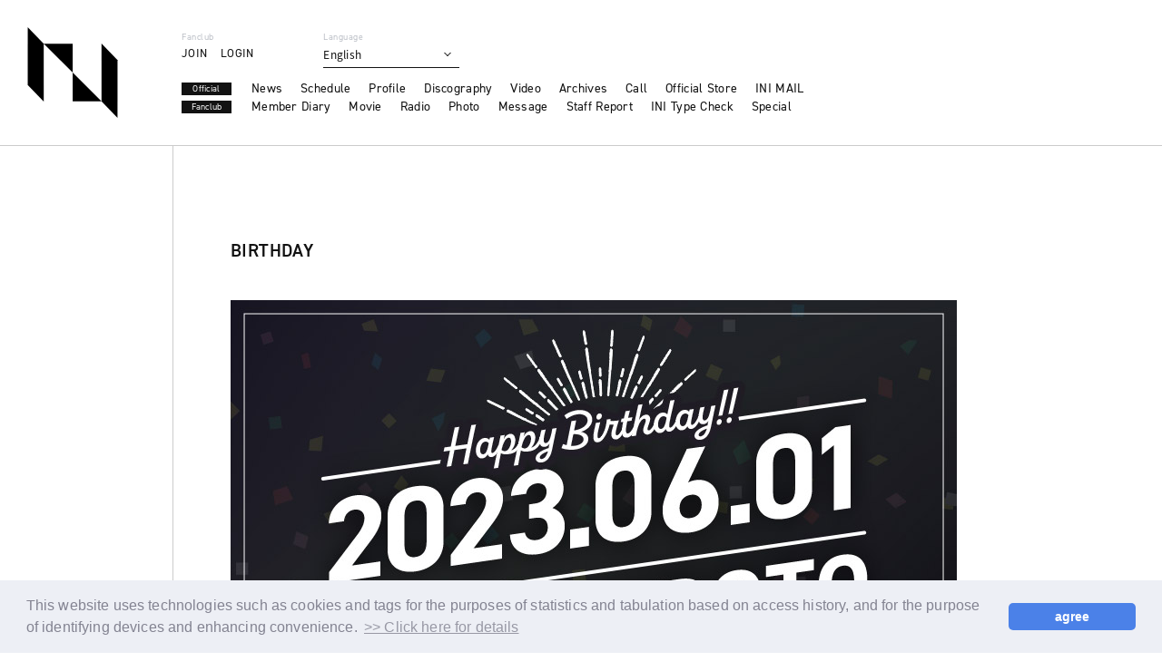

--- FILE ---
content_type: text/html; charset=UTF-8
request_url: https://ini-official.com/feature/2fef2fc90b28a45747f5f19524934433
body_size: 17051
content:
<!DOCTYPE html>
<html lang="ja" xmlns:fb="http://ogp.me/ns/fb#">
<head><link rel="alternate" hreflang="ja" href="https://ini-official.com/feature/2fef2fc90b28a45747f5f19524934433"><link rel="alternate" hreflang="en" href="https://ini-official.com/feature/2fef2fc90b28a45747f5f19524934433?lang=en"><link rel="alternate" hreflang="ko" href="https://ini-official.com/feature/2fef2fc90b28a45747f5f19524934433?lang=ko"><link rel="alternate" hreflang="zh-Hans" href="https://ini-official.com/feature/2fef2fc90b28a45747f5f19524934433?lang=zh-cn"><link rel="alternate" hreflang="zh-Hant" href="https://ini-official.com/feature/2fef2fc90b28a45747f5f19524934433?lang=zh-tw"><link rel="alternate" hreflang="th" href="https://ini-official.com/feature/2fef2fc90b28a45747f5f19524934433?lang=th"><link rel="alternate" hreflang="ms" href="https://ini-official.com/feature/2fef2fc90b28a45747f5f19524934433?lang=ms"><link rel="alternate" hreflang="id" href="https://ini-official.com/feature/2fef2fc90b28a45747f5f19524934433?lang=id"><script src="//j.wovn.io/1" data-wovnio="key=LN37RR&amp;backend=true&amp;currentLang=ja&amp;defaultLang=ja&amp;urlPattern=query&amp;langCodeAliases={&quot;zh-CHT&quot;:&quot;zh-tw&quot;,&quot;zh-CHS&quot;:&quot;zh-cn&quot;}&amp;langParamName=lang" data-wovnio-info="version=WOVN.php_1.14.6" async></script>
<meta charset="UTF-8">
<meta name="description" content="INI OFFICIAL SITE"><meta name="robots" content="index, follow">	<meta name="viewport" content="width=device-width, initial-scale=1.0, minimum-scale=1.0, maximum-scale=1.0, shrink-to-fit=no" />
<meta name="format-detection" content="telephone=no">

<meta property="og:type" content="website">
<meta property="og:site_name" content="INI OFFICIAL SITE">
<meta property="og:title" content="INI OFFICIAL SITE">
<meta property="og:locale" content="ja_JP">
<meta property="og:url" content="https://ini-official.com/">
<meta property="og:image" content="https://ini-official.com/ogp.jpg">
<meta property="fb:app_id" content="">

<meta name="twitter:card" content="summary_large_image">
<meta name="twitter:site" content="INI OFFICIAL SITE">
<meta name="twitter:title" content="INI OFFICIAL SITE">
<meta name="twitter:description" content="INI OFFICIAL SITE">
<meta name="twitter:url" content="https://ini-official.com/">
<meta name="twitter:image" content="https://ini-official.com/ogp.jpg">

	

<title>INI OFFICIAL SITE</title>



<meta name="theme-color" content="#ffffff">
<link rel="icon" type="image/x-icon" href="/favicon.ico">
<link rel="apple-touch-icon" href="/apple-touch-icon.png">
<link rel="canonical" href="https://ini-official.com/">
<link rel="stylesheet" href="https://cmn-assets.plusmember.jp/webfont/assets/font/fontawesome_all2308/css/all.min2308.css">
<link rel="stylesheet" href="/static/original/fanclub/css/style.css?=2025110113">

<script src="https://ajax.googleapis.com/ajax/libs/jquery/2.2.4/jquery.min.js"></script>
<script src="/static/original/fanclub/js/delighters.js"></script>
<script src="/static/original/fanclub/js/common.js"></script>
<script>
  (function(d) {
    var config = {
      kitId: 'mqf0tdu',
      scriptTimeout: 3000,
      async: true
    },
    h=d.documentElement,t=setTimeout(function(){h.className=h.className.replace(/\bwf-loading\b/g,"")+" wf-inactive";},config.scriptTimeout),tk=d.createElement("script"),f=false,s=d.getElementsByTagName("script")[0],a;h.className+=" wf-loading";tk.src='https://use.typekit.net/'+config.kitId+'.js';tk.async=true;tk.onload=tk.onreadystatechange=function(){a=this.readyState;if(f||a&&a!="complete"&&a!="loaded")return;f=true;clearTimeout(t);try{Typekit.load(config)}catch(e){}};s.parentNode.insertBefore(tk,s)
  })(document);
</script>

 
<script>
$(function () {
    $('.wovn-languages').on('click', function () {
            $(this).toggleClass('visible');
    });
});
</script>
<link rel="stylesheet" href="/static/common/css/cookieconsent.min.css?=20251101">
<script src="/static/common/js/cookieconsent.min.js"></script>
<script>
var getCookieVal = function(key){
  return ((document.cookie + ';').match(key + '=([^\S;]*)')||[])[1];
}

var getParameterVal = function(key) {
  var str = location.search.split("?");
  if (str.length < 2) {
    return "";
  }

  var params = str[1].split("&");
  for (var i = 0; i < params.length; i++) {
    var keyVal = params[i].split("=");
    if (keyVal[0] == key && keyVal.length == 2) {
      return decodeURIComponent(keyVal[1]);
    }
  }
  return "";
}

const secureUrl = document.createElement('a');
secureUrl.setAttribute('href', 'https://secure.plusmember.jp/produce101s2/1/');
// フロントドメインの場合のみの挙動に制限
if(document.domain !== secureUrl.hostname) {
  var gdpr_config = {"palette":{"popup":{"background":"#edeff5","text":"#838391"},"button":{"background":"#4b81e8","text":"#ffffff"}},"theme":"classic","content":{"message":"\u672c\u30a6\u30a7\u30d6\u30b5\u30a4\u30c8\u3067\u306f\u3001\u30a2\u30af\u30bb\u30b9\u5c65\u6b74\u306b\u57fa\u3065\u304f\u7d71\u8a08\u30fb\u96c6\u8a08\u7b49\u306e\u76ee\u7684\u3001\u307e\u305f\u3001\u30c7\u30d0\u30a4\u30b9\u3092\u7279\u5b9a\u3057\u5229\u4fbf\u6027\u3092\u9ad8\u3081\u308b\u305f\u3081\u306b\u3001\u30af\u30c3\u30ad\u30fc\uff08Cookie\uff09\u3001\u30bf\u30b0\u7b49\u306e\u6280\u8853\u3092\u4f7f\u7528\u3057\u307e\u3059\u3002","dismiss":"\u540c\u610f\u3059\u308b","link":"&gt;&gt;\u8a73\u3057\u304f\u306f\u3053\u3061\u3089","target":"_self","href":"\/feature\/privacy"},"cookie":{"name":"GDPR_produce101s2_337","expiryDays":180},"url":"https:\/\/secure.plusmember.jp\/produce101s2\/1\/"};
  let ssl_domain = gdpr_config.url + "gdpr/cookie/?";
  delete gdpr_config.url;

  gdpr_config.onStatusChange = function(){
    let val = getCookieVal(gdpr_config.cookie.name);

    var url = getParameterVal('gdpr_ref');
    if ( url.length == 0 ){
      // リファラ指定がない場合は現ページへ戻す
      url = location.href;
      // プラポリの場合のみサイトトップへ戻す
      let fanclubDomain = 'ini-official.com';
      let officialDomain = '';
      if(location.pathname == gdpr_config.content.href) {
        if( location.host == fanclubDomain) {
          url = 'https://ini-official.com/';
        } else if (location.host == officialDomain) {
          url = 'https:///';
        }
      }
    }
    let ref = encodeURIComponent(url);

    let action = ssl_domain + 'name=' + gdpr_config.cookie.name + '&value=' + val + '&gdpr_ref=' + ref;

    location.href = action;
  };


  window.addEventListener("load", {
    config: gdpr_config,
    handleEvent(ev) {
      window.cookieconsent.initialise(this.config);
    }
  });
}

</script>


            <script>
  (function(i,s,o,g,r,a,m){i['GoogleAnalyticsObject']=r;i[r]=i[r]||function(){
  (i[r].q=i[r].q||[]).push(arguments)},i[r].l=1*new Date();a=s.createElement(o),
  m=s.getElementsByTagName(o)[0];a.async=1;a.src=g;m.parentNode.insertBefore(a,m)
  })(window,document,'script','//www.google-analytics.com/analytics.js','ga');

  
  ga('create', 'UA-200632218-1', 'auto', {'allowLinker': true});
    ga('require', 'linker');
  ga('linker:autoLink', ['secure.plusmember.jp' ]);


  var browsingapp = 'false';
  ga('set', 'dimension5', browsingapp);
	


  var member =  '0';
  ga('set', 'dimension1', member);

  var member_hit = '0';
  ga('set', 'dimension6', member_hit);

  ga('send', 'pageview');
</script>

            <!-- Global site tag (gtag.js) - Google Analytics -->
    <script async src="https://www.googletagmanager.com/gtag/js?id=G-R0NR95BP2T"></script>
    <script>
        window.dataLayer = window.dataLayer || [];
        function gtag(){dataLayer.push(arguments);}
        gtag('js', new Date());

                    gtag('config', 'G-R0NR95BP2T');
                gtag('set', 'linker', {
            'accept_incoming': true,
            'domains': ['secure.plusmember.jp']
        });

                    var browsingapp = 'false';
            gtag('set', 'dimension5', browsingapp);
        
                    var member =  '0';
            gtag('set', 'dimension1', member);
            var member_hit = '0';
            gtag('set', 'dimension6', member_hit);
            </script>

</head>

<body   class="" style="" onContextmenu="return true">
<noscript>
<div class="noteBox">
<p class="note">JavaScriptが無効になっています</p>
<p>本サービスをお楽しみいただくには、JavaScript を有効にする必要があります。</p>
</div>
</noscript>



<div class="wrap" id="pagetop">
<div class="drawer__btn">
    <div class="drawer__btn-inner">
        <span></span>
        <span></span>
    </div>
</div>
<header class="header">
  <h1>
    <a href="https://ini-official.com/" title="INI OFFICIAL SITE">
      <svg viewBox="0 0 150 150">
        <use xlink:href="#logo-symbol"></use>
      </svg>
    </a>
  </h1>
  <div class="header_inner">
    <div class="subnav">
      <div class="nav-fc">
        <p class="sub-tit">Fanclub</p>
        <ul class="nav">
                      <li class="regist"><a href="https://ini-official.com/feature/entry">JOIN</a></li><li><a href="https://secure.plusmember.jp/produce101s2/1/login/?url=https%253A%252F%252Fini-official.com%252Ffeature%252F2fef2fc90b28a45747f5f19524934433&amp;lang=ja">LOGIN</a></li>
                  </ul>
      </div>
      <div class="langBar">
        <p class="sub-tit">Language</p>
        <div class="wovn-languages">
    <div class="nav-dropdown">
        <ul class="list--language">
            <li class="wovn-switch ja" data-value="ja" >日本語</li>
            <li class="wovn-switch ko" data-value="ko">한국어</li>
            <li class="wovn-switch en" data-value="en">English</li>
            <li class="wovn-switch zh-cht" data-value="zh-CHT">中文(繁體字)</li>
            <li class="wovn-switch zh-chs" data-value="zh-CHS">中文(簡体字)</li>
            <li class="wovn-switch th" data-value="th">ภาษาไทย</li>
            <li class="wovn-switch id" data-value="id">Bahasa Indonesia</li>
            <li class="wovn-switch ms" data-value="ms">Bahasa Melayu</li>
        </ul>
    </div>
</div>
              </div>
      <a href="https://ini-official.com/" class="link--home sp">HOME</a>
    </div>
    <div class="gnav">
      <div class="block--menu menu-official">
        <p class="label_nav">Official</p>
        <ul class="nav">
          <li><a href="https://ini-official.com/news/1">News</a></li>
          <li><a href="https://ini-official.com/schedule/list/">Schedule</a></li>
          <li><a href="https://ini-official.com/feature/profile">Profile</a></li>
          <li><a href="https://ini-official.com/discography/">Discography</a></li>
          <li><a href="https://ini-official.com/news/list/12/13/">Video</a></li>
          <li><a href="https://ini-official.com/feature/archive">Archives</a></li>
          <li><a href="https://ini-official.com/call">Call</a></li>
          <li>
<a class="dropmenu">Official Store</a>
<ul class="sub">
<li><a href="https://store.plusmember.jp/ini/" target="_blank">Official Store</a></li>
<li><a href="https://store.lapone.jp/" target="_blank">LAPONE STORE</a></li>
</ul>
</li>
          <li><a href="https://mail.ini-official.com/" target="_blank">INI MAIL</a></li>
        </ul>
      </div>
      <div class="block--menu menu-fanclub">
        <p class="label_nav">Fanclub</p>
        <ul class="nav">
          <li><a href="https://ini-official.com/blog/list/1/0/">Member Diary</a></li>
          <li><a href="https://ini-official.com/movies/category/">Movie</a></li>
          <li><a href="https://ini-official.com/streams/list/6/0/">Radio</a></li>
          <li><a href="https://ini-official.com/photo/list/3">Photo</a></li>
          <li><a href="https://ini-official.com/photo/list/4">Message</a></li>
          <li><a href="https://ini-official.com/blog/list/3/0/">Staff Report</a></li>
          <li><a href="https://ini-official.com/feature/typecheck">INI Type Check</a></li>
          <li><a href="https://ini-official.com/feature/special">Special</a></li>
        </ul>
      </div>
    </div>
  </div>
</header>

<main class="content--body">
			<script>
$(function(){
$("body").addClass('page--feature').attr('id','message');
});
</script>


<style>
.bd_txt {
    margin-bottom: 15px;
}

.attention li {
    text-indent: -1em;
    padding-left: 1em;
}

.write_box {
    border: solid 1px #cbcbcb;
    width: 800px;
    text-align: center;
    padding: 30px;
    margin-bottom: 30px;
}

.write_box_ph {
    line-height: 0;
    width: 90%;
    margin: 0 auto;
}

.write_box_txt {
    background: #121212;
    color: #fff;
    font-size: 21px;
    letter-spacing: 0.15em;
    padding: 7px;
    margin-bottom: 0px;
}

.headimg {
    line-height: 0;
}

.btn_area {
    max-width: 800px;
    text-align: center;
}

@media screen and (min-width: 1px) and (max-width: 960px) {

.write_box {
    width: 100%;
    padding: 15px;
    margin-bottom: 25px;
}

.page--feature .heading_1 {
    margin-bottom: 20px;
}

.section--detail .txt {
    padding-bottom: 25px;
}

.write_box_txt {
    font-size: 16px;
    padding: 4px;
}

.write_box_ph {
    width: 100%;
}

.btn--main {
    min-width: 90%;
    width: 100%;
    display: block;
    margin-top: 30px;
}

}


</style>


<article id="birthday_message">

<section class="section--detail">
<h2 class="section-tit">BIRTHDAY</h2>

<div class="headimg">
<img src="/static/produce101s2/contents/upimg/1358c128095c3c9adbf6c1d3f84b185d.jpeg" alt="">
</div>

<p class="heading_1">Thank you for your message to HIROTO！</p>

<div class="txt">
<p class="bd_txt">
西 洸人へたくさんのメッセージありがとうございました！<br>
バースデーメッセージをご投稿いただいた方限定でサンクスムービーを公開中！<br>
下記からご覧ください。
</p>

<ul class="attention">
<li>※動画の閲覧には、メッセージ投稿をされた際のPlus member IDの入力が必要となります。</li>
<li>※Plus member IDはMYPAGEの「会員情報の確認・変更」よりご確認いただけます。</li>
</ul>

</div>


<div class="write_box">
<p class="write_box_txt">【西 洸人】<br>26歳で克服したいもの<br></p>
<p class="write_box_ph">
<img src="/static/produce101s2/feature/bd/nishi_2023.jpg">
</p>
</div>

<div class="btn_area">
<a href="https://ini-official.com/redirect/mobadmin/event_group/special/ini20230601/s_id/1?_normalbrowse_=1" class="btn--main">サンクスムービーはこちらから！</a>
</div>


</section>
</article>

	</main><!-- / content--body -->

<footer>
  <div class="inner">
    <p class="copyright"><small>&copy;&nbsp;LAPONE ENTERTAINMENT / Fanplus</small></p>
  </div>
</footer><!-- /.footer -->

<p class="block--page-top"><a href="#pagetop"><span></span></a></p>
</div><!-- / wrap -->
<div class="parts-svg">
<svg>
<defs>
<symbol id="logo-symbol" viewBox="0 0 350 350">
	<polygon class="st0" points="63.6,286.8 1.9,223.1 1.9,0 63.6,63.7 	"/>
	<polygon class="st0" points="348.1,350 286.4,286.3 286.4,63.2 348.1,126.9 	"/>
	<polygon class="st0" points="175.2,174.8 63.9,63.6 175.2,63.6 	"/>
	<polygon class="st0" points="175.2,174.8 286.4,286.1 175.2,286.1 	"/>
</symbol>
<symbol id="logo-artistname" viewBox="0 0 130 50">
<path class="st0" d="M16.3,4.5v41H4.7v-41H16.3z"/>
<path class="st0" d="M84.2,4.5v43.1l-27.5-23v20.9H45.8V2.4l27.5,22.9V4.5H84.2z"/>
<path class="st0" d="M125.3,4.5v41h-11.6v-41H125.3z"/>
</symbol>
<symbol id="officialsite" viewBox="0 0 132 20">
	<path class="st0" d="M16.9,10c0,4.5-3.2,7.7-7.8,7.7S1.3,14.5,1.3,10S4.4,2.3,9,2.3C13.7,2.3,16.9,5.5,16.9,10z M13.9,10
		c0-3-2-5.1-4.9-5.1C6.2,4.9,4.1,7,4.1,10s2,5.1,4.9,5.1S13.9,13,13.9,10z"/>
	<path class="st0" d="M27.3,5.1h-4.9v3.3H27v2.5h-4.6v6.5h-2.9V2.7h7.8V5.1z"/>
	<path class="st0" d="M37.5,5.1h-4.9v3.3h4.6v2.5h-4.6v6.5h-2.9V2.7h7.8V5.1z"/>
	<path class="st0" d="M42.9,2.7v14.7H40V2.7H42.9z"/>
	<path class="st0" d="M56.9,16.8c-0.9,0.5-2,0.9-3.6,0.9c-2.6,0-4.1-0.9-5.4-2c-1.7-1.6-2.4-3.5-2.4-5.6c0-2.7,1.1-4.6,2.4-5.7
		c1.5-1.4,3.3-1.9,5.4-1.9c1,0,2.3,0.2,3.6,0.9v3.3c-1.3-1.5-3-1.6-3.5-1.6c-2.9,0-4.9,2.4-4.9,5.1c0,3.3,2.5,5,5,5
		c1.4,0,2.6-0.6,3.4-1.6V16.8z"/>
	<path class="st0" d="M62.4,2.7v14.7h-2.9V2.7H62.4z"/>
	<path class="st0" d="M74.4,14.3h-5.9l-1.3,3.1h-3.1l6.3-14.7h2.2l6.1,14.7h-3.1L74.4,14.3z M73.6,11.9l-2.1-5.3l-2.1,5.3H73.6z"/>
	<path class="st0" d="M83.3,2.7v12.2h4.5v2.5h-7.4V2.7H83.3z"/>
	<path class="st0" d="M102.2,6c-0.9-1.1-1.9-1.3-2.4-1.3c-1.5,0-2,1-2,1.7c0,0.4,0.1,0.7,0.5,1s0.8,0.5,1.8,0.8
		c1.1,0.4,2.2,0.8,3,1.5c0.7,0.6,1.3,1.6,1.3,3.1c0,2.9-2.1,4.8-5.1,4.8c-2.7,0-4.3-1.7-5.1-2.8l1.9-1.8c0.7,1.4,2,2,3.1,2
		c1.3,0,2.3-0.8,2.3-2c0-0.5-0.2-0.9-0.6-1.3c-0.5-0.5-1.4-0.8-2.3-1.1c-0.8-0.3-1.7-0.6-2.4-1.3C95.7,8.9,95,8.1,95,6.6
		c0-2.2,1.5-4.3,4.7-4.3c0.9,0,2.7,0.2,4.2,1.7L102.2,6z"/>
	<path class="st0" d="M109.6,2.7v14.7h-2.9V2.7H109.6z"/>
	<path class="st0" d="M117.6,5.1v12.2h-2.9V5.1h-3.3V2.7h9.5v2.5L117.6,5.1C117.6,5.2,117.6,5.1,117.6,5.1z"/>
	<path class="st0" d="M130.8,5.1h-5.3v3.3h5.1v2.5h-5.1v4h5.3v2.5h-8.1V2.7h8.1V5.1z"/>
</symbol>
</defs>
</svg>
</div></body>
</html>


--- FILE ---
content_type: text/css
request_url: https://ini-official.com/static/original/fanclub/css/style.css?=2025110113
body_size: 154511
content:
@charset "UTF-8";
/* ==============================================================
*  base
* ============================================================ */
/*! normalize.css v8.0.0 | MIT License | github.com/necolas/normalize.css */
html {
  line-height: 1.15;
  -webkit-text-size-adjust: 100%;
}

body {
  margin: 0;
}

h1 {
  font-size: inherit;
  margin: 0;
}

hr {
  box-sizing: content-box;
  height: 0;
  overflow: visible;
}

pre {
  font-family: monospace, monospace;
  font-size: 1em;
}

a {
  background-color: transparent;
}

abbr[title] {
  border-bottom: none;
  text-decoration: underline;
  -webkit-text-decoration: underline dotted;
          text-decoration: underline dotted;
}

b, strong {
  font-weight: bolder;
}

code, kbd, samp {
  font-family: monospace, monospace;
  font-size: 1em;
}

small {
  font-size: 80%;
}

sub, sup {
  font-size: 75%;
  line-height: 0;
  position: relative;
  vertical-align: baseline;
}

sub {
  bottom: -0.25em;
}

sup {
  top: -0.5em;
}

img {
  border-style: none;
}

button, input, optgroup, select, textarea {
  font-family: inherit;
  font-size: 100%;
  line-height: 1.15;
  margin: 0;
}

button, input {
  overflow: visible;
}

button, select {
  text-transform: none;
}

[type=button], [type=reset], [type=submit], button {
  -webkit-appearance: button;
}

[type=button]::-moz-focus-inner, [type=reset]::-moz-focus-inner, [type=submit]::-moz-focus-inner, button::-moz-focus-inner {
  border-style: none;
  padding: 0;
}

[type=button]:-moz-focusring, [type=reset]:-moz-focusring, [type=submit]:-moz-focusring, button:-moz-focusring {
  outline: 1px dotted ButtonText;
}

fieldset {
  padding: 0.35em 0.75em 0.625em;
}

legend {
  box-sizing: border-box;
  color: inherit;
  display: table;
  max-width: 100%;
  padding: 0;
  white-space: normal;
}

progress {
  vertical-align: baseline;
}

textarea {
  overflow: auto;
}

[type=checkbox], [type=radio] {
  box-sizing: border-box;
  padding: 0;
}

[type=number]::-webkit-inner-spin-button, [type=number]::-webkit-outer-spin-button {
  height: auto;
}

[type=search] {
  -webkit-appearance: textfield;
  outline-offset: -2px;
}

[type=search]::-webkit-search-decoration {
  -webkit-appearance: none;
}

::-webkit-file-upload-button {
  -webkit-appearance: button;
  font: inherit;
}

details {
  display: block;
}

summary {
  display: list-item;
}

template {
  display: none;
}

[hidden] {
  display: none;
}

body {
  word-wrap: break-word;
}

section, main {
  display: block;
}

*, *::before, *::after {
  box-sizing: border-box;
  margin: 0;
  padding: 0;
  outline: none;
}

i, em {
  font-style: normal;
}

table {
  border-collapse: collapse;
}

li {
  list-style: none;
}

img {
  max-width: 100%;
  line-height: 0;
}

* {
  background-repeat: no-repeat;
  background-position: 50% 50%;
  background-size: cover;
}

/*   ==============================================================
*  contents
*  ============================================================ */
/* common.scss
============================== */
html {
  visibility: hidden;
}

html.wf-active,
html.loading-delay {
  visibility: visible;
}

html {
  font-size: 62.5%;
}

html, body {
  height: 100%;
}

body {
  background: #fff;
  color: #121212;
  font-family: noto-sans-cjk-jp, "Segoe UI", "游ゴシック体", YuGothic, "Yu Gothic Medium", BlinkMacSystemFont, "ヒラギノ角ゴ ProN W3", "Hiragino Kaku Gothic ProN", sans-serif;
  font-weight: 400;
  font-size: 1.4rem;
  line-height: 1.8;
  letter-spacing: 0.01em;
  word-wrap: break-word;
  overflow-wrap: break-word;
  font-feature-settings: "palt";
}

a {
  color: inherit;
  text-decoration: none;
  line-height: 1;
}

img {
  max-width: 100%;
  background-repeat: no-repeat;
  background-position: 50% 50%;
  background-size: cover;
  line-height: 0;
}

.clearfix::after {
  content: "";
  display: block;
  clear: both;
}

::-moz-selection {
  background: #dcdcdc;
  color: #121212;
}

::selection {
  background: #dcdcdc;
  color: #121212;
}

::-moz-selection {
  background: #dcdcdc;
  color: #121212;
}

.parts-svg {
  display: none;
}

.plain-smiley {
  font-family: Arial, sans-serif;
}

.btn {
  text-align: center;
}

.btn-base-style, .btn--sub, .btn--main {
  -webkit-appearance: none;
  -moz-appearance: none;
  appearance: none;
  display: inline-block;
  border: none;
  cursor: pointer;
}

.btn--main {
  background: #121212;
  color: #fff;
  margin: 1em 0;
  padding: 1.4em 2em;
  font-style: normal !important;
  text-decoration: none !important;
  text-align: center;
  letter-spacing: 0.2em;
}
@media screen and (min-width: 756px) and (max-width: 960px) {
  .btn--main {
    min-width: 50%;
  }
}

.btn--sub {
  border: 1px solid #121212;
  background: none;
  color: #121212;
  margin: 1em 0;
  padding: 1.4em 2em;
  text-decoration: none !important;
  text-align: center;
}
@media screen and (min-width: 756px) and (max-width: 960px) {
  .btn--sub {
    min-width: 50%;
  }
}

.btn--more a {
  position: relative;
  padding-bottom: 4px;
  padding-right: 3em;
  font-family: din-2014, sans-serif;
  font-weight: 400;
  letter-spacing: 0.05em;
  -webkit-font-smoothing: antialiased;
  font-size: 1rem;
}
.btn--more a::before {
  content: "";
  position: absolute;
  bottom: 2px;
  left: 0;
  width: 100%;
  height: 1px;
  background: #121212;
}

.txt--link a {
  text-decoration: underline;
  transition: 0.3s;
}
.txt--link a:hover {
  text-decoration: none;
}

.txt--basic {
  margin: 0 0 1em;
}

.txt--sub {
  font-size: 0.85em;
  line-height: 1.8em;
}

.right {
  text-align: right;
}

.center {
  text-align: center;
}

.bold {
  font-weight: bold;
}

.italic {
  font-style: italic;
}

.date,
.category,
.youbi {
  display: inline-block;
  font-family: din-2014, sans-serif;
  font-weight: 400;
  letter-spacing: 0.05em;
  -webkit-font-smoothing: antialiased;
  letter-spacing: 0.02em;
}

.date {
  font-size: 1.4rem;
}

.category {
  font-size: 1.2rem;
  color: #bbbfc6;
}

.youbi {
  margin: 0 0.3em;
  font-size: 0.7em;
}

.font-en {
  font-family: din-2014, sans-serif;
  font-weight: 600;
  letter-spacing: 0.05em;
  -webkit-font-smoothing: antialiased;
}

.ph, .thumb {
  position: relative;
  line-height: 0;
  text-align: center;
}
.ph::after, .thumb::after {
  content: "";
  display: block;
  width: 100%;
  height: 100%;
  position: absolute;
  background: url(/static/common/global-image/dummy.gif);
  background-size: cover;
  top: 0;
  left: 0;
}
.ph .dummy, .thumb .dummy {
  display: block;
  width: 100%;
  height: 100%;
  position: absolute;
  top: 0;
  left: 0;
}

.thumb img {
  width: 100%;
}

.block--pager {
  letter-spacing: -0.5em;
  font-family: din-2014, sans-serif;
  font-weight: 400;
  letter-spacing: 0.05em;
  -webkit-font-smoothing: antialiased;
  font-size: 1.6rem;
  position: relative;
  top: 40px;
  height: 60px;
}
.block--pager li {
  display: inline-block;
  margin: 0;
  letter-spacing: 0.03em;
  vertical-align: middle;
  position: relative;
  line-height: 1;
}
.block--pager a {
  display: block;
  position: relative;
  text-decoration: none;
  padding: 0.5em 0.7em;
}
.block--pager .pager__item--number {
  text-align: center;
}
.block--pager .pager__item--newer,
.block--pager .pager__item--older {
  width: 25px;
  height: 40px;
  padding: 0;
  margin: 0;
  z-index: 2;
}
.block--pager .pager__item--newer::before,
.block--pager .pager__item--older::before {
  display: none !important;
}
.block--pager .pager__item--newer a, .block--pager .pager__item--newer span,
.block--pager .pager__item--older a,
.block--pager .pager__item--older span {
  display: block;
  width: 100%;
  height: 100%;
  padding: 12px 0;
  position: relative;
}
.block--pager .pager__item--newer a::after, .block--pager .pager__item--newer span::after,
.block--pager .pager__item--older a::after,
.block--pager .pager__item--older span::after {
  content: "";
  display: block;
  position: absolute;
  width: 0;
  height: 0;
  border-style: solid;
}
.block--pager .pager__item--newer span,
.block--pager .pager__item--older span {
  opacity: 0.2;
}
.block--pager .pager__item--newer {
  left: 0;
}
.block--pager .pager__item--newer a::after, .block--pager .pager__item--newer span::after {
  border-width: 7px 7px 7px 0;
  border-color: transparent #121212 transparent transparent;
  left: 0;
}
.block--pager .pager__item--older {
  right: 0;
}
.block--pager .pager__item--older a::after, .block--pager .pager__item--older span::after {
  border-width: 7px 0px 7px 7px;
  border-color: transparent transparent transparent #121212;
  right: 0;
}
.block--pager .pager__item--current {
  position: relative;
  padding: 0.5em 0.7em;
  line-height: 1;
  font-weight: bold;
}
.block--pager .pager-link--list {
  font-size: 1.3rem;
  font-weight: bold;
}
.block--pager .pager-link--prev a, .block--pager .pager-link--next a {
  position: relative;
  font-size: 1.6rem;
}
.block--pager .pager-link--prev a::after, .block--pager .pager-link--next a::after {
  content: "";
  display: block;
  position: absolute;
  top: 0;
  width: 0;
  height: 0;
  border-style: solid;
}
.block--pager .pager-link--prev a::after {
  border-width: 7px 0px 7px 7px;
  border-color: transparent transparent transparent #121212;
  right: 0;
}
.block--pager .pager-link--next a::after {
  border-width: 7px 7px 7px 0;
  border-color: transparent #121212 transparent transparent;
  left: 0;
}

.list--bnr .slick-dots {
  text-align: left;
  bottom: -40px;
  font-size: 0;
  margin-bottom: 12px;
}
.list--bnr .slick-dots li {
  width: 40px;
  height: 3px;
  margin: 0;
  padding: 0;
  transition: 0.3s;
}
.list--bnr .slick-dots li button {
  width: 100%;
  padding: 0;
  height: 0;
}
.list--bnr .slick-dots li button:before {
  content: "";
  width: 100%;
  height: 3px;
  background: #bbbfc6;
  opacity: 1;
}
.list--bnr .slick-dots li.slick-active button:before {
  background-color: #121212;
  opacity: 1;
}

.slick-next, .slick-prev {
  font-size: 0;
  line-height: 0;
  position: absolute;
  top: 50%;
  display: block;
  width: 40px;
  height: 40px;
  padding: 0;
  transform: translate(0, -20px);
  cursor: pointer;
  color: transparent;
  border: none;
  outline: 0;
  background: 0 0;
  z-index: 10;
  display: inline-block;
  opacity: 0;
  transition: 0.5s;
}
.slick-next::before, .slick-prev::before {
  content: "";
  width: 20px;
  height: 20px;
  display: block;
  background: url(/static/produce101s2/common/arrow.svg) center center/cover no-repeat;
  background-size: contain;
  position: absolute;
  top: 50%;
  left: 50%;
  z-index: 2;
}
.slick-next::after, .slick-prev::after {
  content: "";
  width: 100%;
  height: 100%;
  display: block;
  position: absolute;
  top: 0;
  left: 0;
  border-radius: 50%;
  background: #e6e6e6;
  opacity: 0.3;
  z-index: 1;
}
.slick-next:hover::after, .slick-prev:hover::after {
  opacity: 0.5;
}
.slick-next.slick-disabled, .slick-prev.slick-disabled {
  pointer-events: none;
}
.slick-next.slick-disabled::before, .slick-next.slick-disabled::after, .slick-prev.slick-disabled::before, .slick-prev.slick-disabled::after {
  opacity: 0;
}

.slick-next {
  right: calc(1.5vw + 20px);
}
.slick-next::before {
  transform: translate(-50%, -50%);
}

.slick-prev {
  left: -20px;
}
.slick-prev::before {
  transform: translate(-50%, -50%) rotate(180deg);
}

.list--bnr {
  margin: 0 0 0 5vw;
  height: 200px;
  opacity: 0;
  transition: 0.3s;
  overflow: hidden;
}
.list--bnr:hover .slick-next, .list--bnr:hover .slick-prev {
  opacity: 1;
}

.list--bnr.slick-initialized {
  height: auto;
  overflow: visible;
  opacity: 1;
}

.list--bnr .slick-list {
  overflow: visible;
  width: 76vw;
}

.list--bnr .slick-list.is--slide {
  overflow: visible !important;
}

.list--bnr li {
  margin: 0 20px 0 0;
  display: inline-block;
  font-size: 0;
}
.list--bnr li img {
  width: 100%;
}

.list--bnr.one {
  transform: translateX(0px);
  height: auto;
}
.list--bnr.one li {
  width: 48%;
  max-width: 600px;
  margin: 0;
  text-align: center;
}
.list--bnr.one li a {
  display: block;
  transition: opacity 0.3s;
}

.list--bnr.two {
  margin: 0 5vw;
  transform: translateX(0px);
  display: flex;
  justify-content: space-between;
  height: auto;
}
.list--bnr.two li {
  width: 48%;
  text-align: center;
}
.list--bnr.two li a {
  display: block;
  transition: opacity 0.3s;
}
.list--bnr.two li:last-child {
  margin-right: 0;
}

.slick-counter {
  margin: 40px 5vw 0;
  font-family: din-2014, sans-serif;
  font-weight: 600;
  letter-spacing: 0.05em;
  -webkit-font-smoothing: antialiased;
  font-size: 1.2rem;
}
.slick-counter span {
  position: relative;
}
.slick-counter .line {
  position: relative;
  width: 20px;
  height: 1em;
  margin: 0 8px;
  display: inline-block;
  transform: rotate(-40deg);
}
.slick-counter .line::after {
  content: "";
  position: absolute;
  width: 100%;
  height: 1px;
  top: 0;
  bottom: -4px;
  left: 0;
  right: 0;
  margin: auto;
  background: #121212;
}

.photo--slider #swipebox-slider .slide-loading {
  background-image: none !important;
}
.photo--slider #swipebox-slider .slide img {
  max-height: 80%;
}
.photo--slider #swipebox-overlay {
  background: rgba(0, 20, 137, 0.8);
}
.photo--slider #swipebox-close {
  top: 3vw;
  right: 4vw;
  width: 30px;
  height: 30px;
  background: none;
}
.photo--slider #swipebox-close::before, .photo--slider #swipebox-close::after {
  content: "";
  width: 30px;
  height: 3px;
  background: #fff;
  position: absolute;
  top: 14px;
  transition: all 0.6s ease-out 0s;
  -webkit-transition: all 0.6s ease-out 0s;
}
.photo--slider #swipebox-close::before {
  transform: rotate(45deg);
}
.photo--slider #swipebox-close::after {
  transform: rotate(-45deg);
}
.photo--slider #swipebox-top-bar {
  background: none;
  text-shadow: none;
}
.photo--slider #swipebox-bottom-bar {
  background: none;
}
.photo--slider #swipebox-bottom-bar #swipebox-prev,
.photo--slider #swipebox-bottom-bar #swipebox-next {
  background: none;
  color: #fff;
}
.photo--slider #swipebox-bottom-bar #swipebox-prev::after,
.photo--slider #swipebox-bottom-bar #swipebox-next::after {
  content: "";
  display: inline-block;
  width: 1em;
  height: 1em;
  border: 3px solid;
  border-top: none;
  border-right: none;
  vertical-align: middle;
  pointer-events: none;
  margin-top: -0.25em;
  margin-right: 0.25em;
  margin-top: 1em;
}
.photo--slider #swipebox-bottom-bar #swipebox-prev {
  left: 3%;
}
.photo--slider #swipebox-bottom-bar #swipebox-prev::after {
  transform: rotate(45deg);
  margin-left: 1em;
}
.photo--slider #swipebox-bottom-bar #swipebox-next {
  right: 3%;
}
.photo--slider #swipebox-bottom-bar #swipebox-next::after {
  transform: rotate(-135deg);
}
@media screen and (min-width: 800px) {
  .photo--slider #swipebox-arrows {
    max-width: none;
  }
}

/*-- YouTube --*/
.youtube, .player {
  position: relative;
  width: 100%;
  padding-top: 56.28%;
}
.youtube iframe,
.youtube embed, .player iframe,
.player embed {
  width: 100%;
  height: 100%;
  position: absolute;
  top: 0;
  left: 0;
}

.block--player {
  position: relative;
  padding-top: 56.25%;
  margin-bottom: 40px;
}
.block--player .ulizahtml5 {
  width: 100% !important;
  height: 100% !important;
  position: absolute;
  top: 0;
  left: 0;
}
.block--player video {
  width: 100% !important;
  height: 100% !important;
  position: absolute;
  top: 0;
  left: 0;
}

.block--player--ios {
  width: 100%;
  text-align: center;
}

.block--player.player-sp {
  width: 100%;
  padding-top: 0;
}

.block--player > div {
  position: absolute;
  top: 0;
  right: 0;
  width: 100% !important;
  height: 100% !important;
}

.block--player > img {
  position: absolute;
  top: 0;
  left: 0;
  width: 100%;
  height: auto;
}

.block--player iframe {
  position: absolute;
  top: 0;
  right: 0;
  width: 100%;
  height: 100%;
}

.eq-header, .video_title, .video_title_text_cover, .video_title_text {
  display: none !important;
}

.block--player .txt {
  margin-bottom: 1em;
}

.flash__player--accordion {
  margin: 2em 0;
}

.flash__player--accordion dl {
  border: solid 1px #000;
}

.flash__player--accordion dt {
  text-align: center;
  line-height: 3em;
  background-color: #000;
  color: #fff;
}

.flash__player--accordion dd {
  display: none;
  background: #fff;
}

.flash__player--accordion .list--player li {
  border-top: 1px solid rgba(150, 150, 150, 0.5);
}

.flash__player--accordion .list--player li:first-of-type {
  border-top: none;
}

.flash__player--accordion .list--player li a {
  display: block;
  padding: 1em;
}

@media screen and (max-width: 960px) {
  .block--player video {
    width: 100%;
  }
  .block--player--ios > video {
    width: 100%;
  }
}
@media screen and (max-width: 768px) {
  .block--player {
    width: 100%;
    padding-top: 56.25%;
  }
  .block--player.player-sp {
    width: 100%;
    padding-top: 0;
  }
}
.area--movie {
  margin: 3% auto;
  max-width: 640px;
}

.section--list {
  position: relative;
  z-index: 1;
  width: 84%;
  margin: 0 auto;
}
.section--list .no-data {
  font-size: 1.3rem;
}

.list--info li a {
  display: block;
  padding: 12px 0;
  line-height: 1.5;
}
.list--info li .date {
  margin-right: 1em;
}
.list--info li.no-data {
  width: 100%;
}

.list--schedule .date {
  margin: 0;
  font-size: 4rem;
  font-weight: 600;
  line-height: 1;
  letter-spacing: 0;
}
.list--schedule .date .year {
  display: inline-block;
  margin-right: 10px;
  font-size: 1.1rem;
}
.list--schedule .date .youbi {
  position: relative;
  padding-left: 30px;
  font-size: 1.1rem;
}
.list--schedule .date .youbi::before {
  content: "";
  position: absolute;
  width: 18px;
  height: 1px;
  top: 0;
  bottom: 0;
  left: 5px;
  margin: auto;
  background: #121212;
}

.list--contents li {
  float: left;
  margin-bottom: 4vw;
}
.list--contents li a {
  display: block;
  position: relative;
}
.list--contents li a figure {
  overflow: hidden;
  z-index: 1;
}
.list--contents li a figure img {
  display: block;
  transition: 0.4s;
  -webkit-backface-visibility: hidden;
          backface-visibility: hidden;
  image-rendering: -webkit-optimize-contrast;
  image-rendering: crisp-edges;
  background-image: url(/static/produce101s2/common/no_images.png);
  background-color: #DDE5ED;
}
.list--contents li .list__txt {
  margin-top: 15px;
}
.list--contents li .list__txt .tit {
  line-height: 1.5;
}
.list--contents li .list__txt .date {
  margin-top: 5px;
  color: #bbbfc6;
  font-size: 1.2rem;
}
.list--contents li .list__txt .category {
  position: relative;
  font-size: 1rem;
  margin-left: 30px;
}

[class^=list--] li.new .tit {
  position: relative;
}
[class^=list--] li.new .tit::after {
  content: "NEW";
  display: inline-block;
  font-family: din-2014, sans-serif;
  font-weight: 600;
  letter-spacing: 0.05em;
  -webkit-font-smoothing: antialiased;
  margin-left: 10px;
  line-height: 1;
  letter-spacing: 0;
  font-size: 1.3rem;
  color: #001489;
}

.block--category {
  margin: 30px auto 40px;
}
.block--category li {
  display: inline-block;
  margin: 0 0.2em 0.2em 0;
}
.block--category li a, .block--category li span {
  display: block;
  padding: 6px 10px;
  font-family: din-2014, sans-serif;
  font-weight: 600;
  letter-spacing: 0.05em;
  -webkit-font-smoothing: antialiased;
  font-size: 1.2rem;
  line-height: 1;
  background: #bbbfc6;
}
.block--category .current a {
  background: #121212;
  color: #fff;
}

.section--detail {
  width: 84%;
  margin: 0 auto;
}
.section--detail .date {
  margin-bottom: 1em;
}
.section--detail .tit {
  margin-bottom: 0.3em;
  font-size: 2.4rem;
  line-height: 1.5;
}
.section--detail .category {
  display: inline-block;
  font-family: din-2014, sans-serif;
  font-weight: 600;
  letter-spacing: 0.05em;
  -webkit-font-smoothing: antialiased;
  font-size: 11px;
  letter-spacing: 0.06em;
}
.section--detail .txt--basic a {
  text-decoration: underline;
}
.section--detail .txt {
  padding-bottom: 3em;
}
.section--detail .txt a {
  text-decoration: underline;
}
.section--detail .txt a:hover {
  text-decoration: none;
}

.form--post dt,
.form--confirm dt {
  margin: 3em 0 1em;
}
.form--post dd,
.form--confirm dd {
  margin: 0 0 1em;
}

.block--error {
  color: #f00;
  background: rgba(204, 0, 0, 0.15);
  padding: 10px;
  border-radius: 5px;
}

/* placeholder */
::-webkit-input-placeholder {
  color: #b1b1b1;
}

::-moz-placeholder {
  color: #b1b1b1;
  opacity: 1;
}

:-ms-input-placeholder {
  color: #b1b1b1;
}

:-moz-placeholder {
  color: #b1b1b1;
}

/* autofill */
input:-webkit-autofill,
textarea:-webkit-autofill,
select:-webkit-autofill {
  -webkit-box-shadow: 0 0 0px 1000px #fff inset;
}

/* input */
input[type=text],
input[type=tel],
input[type=email],
input[type=password],
input[type=number],
button {
  font-family: noto-sans-cjk-jp, "Segoe UI", "游ゴシック体", YuGothic, "Yu Gothic Medium", BlinkMacSystemFont, "ヒラギノ角ゴ ProN W3", "Hiragino Kaku Gothic ProN", sans-serif;
  font-weight: 400;
  font-size: 1.4rem;
  line-height: 1.8;
  letter-spacing: 0.01em;
  -webkit-appearance: none;
  display: inline-block;
  width: 100%;
  max-width: 100%;
  background: transparent;
  box-shadow: none;
  border: 1px solid #121212;
  border-radius: 2px;
  padding: 0.5em;
  color: #121212;
}
input[type=text]:focus,
input[type=tel]:focus,
input[type=email]:focus,
input[type=password]:focus,
input[type=number]:focus,
button:focus {
  border-color: #121212;
}
input[type=text].form__error,
input[type=tel].form__error,
input[type=email].form__error,
input[type=password].form__error,
input[type=number].form__error,
button.form__error {
  background: #fff0ea;
  color: #f33;
  border-color: #f33;
}
input[type=text].form__error:focus,
input[type=tel].form__error:focus,
input[type=email].form__error:focus,
input[type=password].form__error:focus,
input[type=number].form__error:focus,
button.form__error:focus {
  background: transparent;
  color: inherit;
  border-color: inherit;
}
input[type=text][disabled],
input[type=tel][disabled],
input[type=email][disabled],
input[type=password][disabled],
input[type=number][disabled],
button[disabled] {
  background: #ddd;
  border: none;
  opacity: 0.5;
}

input[readonly=readonly],
input[readonly=readonly] {
  border: none;
  background: #fff;
}

.input--half {
  width: 50% !important;
}

.input--quarter {
  width: 25% !important;
}

button {
  border: none;
  line-height: 1;
}

/* textarea */
textarea {
  font-family: noto-sans-cjk-jp, "Segoe UI", "游ゴシック体", YuGothic, "Yu Gothic Medium", BlinkMacSystemFont, "ヒラギノ角ゴ ProN W3", "Hiragino Kaku Gothic ProN", sans-serif;
  font-weight: 400;
  font-size: 1.4rem;
  line-height: 1.8;
  letter-spacing: 0.01em;
  -webkit-appearance: none;
  display: inline-block;
  width: 100%;
  max-width: 100%;
  background: transparent;
  box-shadow: none;
  border: 1px solid #121212;
  border-radius: 2px;
  padding: 0.5em;
  height: 10em;
}
textarea:focus {
  border-color: #121212;
}
textarea.form__error {
  background: #fff0ea;
  color: #f33;
  border-color: #f33;
}
textarea.form__error:focus {
  background: transparent;
  color: inherit;
  border-color: inherit;
}
textarea[disabled] {
  background: #ddd;
  border: none;
  opacity: 0.5;
}

/* select */
.form__select {
  display: inline-block;
  position: relative;
}
.form__select select {
  font-family: noto-sans-cjk-jp, "Segoe UI", "游ゴシック体", YuGothic, "Yu Gothic Medium", BlinkMacSystemFont, "ヒラギノ角ゴ ProN W3", "Hiragino Kaku Gothic ProN", sans-serif;
  font-weight: 400;
  font-size: 1.4rem;
  line-height: 1.8;
  letter-spacing: 0.01em;
  -webkit-appearance: none;
  display: inline-block;
  width: 100%;
  max-width: 100%;
  background: transparent;
  box-shadow: none;
  border: 1px solid #121212;
  border-radius: 2px;
  padding: 0.5em;
  padding-right: 1.5em;
}
.form__select select:focus {
  border-color: #121212;
}
.form__select select.form__error {
  background: #fff0ea;
  color: #f33;
  border-color: #f33;
}
.form__select select.form__error:focus {
  background: transparent;
  color: inherit;
  border-color: inherit;
}
.form__select select[disabled] {
  background: #ddd;
  border: none;
  opacity: 0.5;
}
.form__select::after {
  content: "";
  display: inline-block;
  width: 0.5em;
  height: 0.5em;
  border: 1px solid #fff;
  border-top: none;
  border-right: none;
  transform: rotate(-45deg);
  transition: 0.3s;
  vertical-align: middle;
}
.form__select::after {
  position: absolute;
  border-color: #121212;
  top: 15px;
  right: 9px;
  z-index: -1;
}

/* checkbox */
.form__checkbox label p {
  font-family: noto-sans-cjk-jp, "Segoe UI", "游ゴシック体", YuGothic, "Yu Gothic Medium", BlinkMacSystemFont, "ヒラギノ角ゴ ProN W3", "Hiragino Kaku Gothic ProN", sans-serif;
  font-weight: 400;
  font-size: 1.4rem;
  line-height: 1.8;
  letter-spacing: 0.01em;
  display: block;
  padding: 0.5em;
  position: relative;
  cursor: pointer;
}
.form__checkbox input[type=checkbox],
.form__checkbox input[type=radio] {
  -webkit-appearance: none;
  width: 0;
  height: 0;
  opacity: 0;
  position: absolute;
}
.form__checkbox.form__error {
  color: #f33;
}
.form__checkbox label p {
  padding-left: 1.6em;
}
.form__checkbox label p::before {
  content: "";
  display: inline-block;
  width: 1.2em;
  height: 1.2em;
  border-radius: 0.3em;
  border: 1px solid #121212;
  margin: -0.6em 0 0;
  position: absolute;
  top: 50%;
  left: 0;
}
.form__checkbox label p::after {
  content: "";
  display: inline-block;
  width: 0.8em;
  height: 0.4em;
  border: 2px solid #fff;
  border-top: none;
  border-right: none;
  margin: -0.25em 0 0;
  position: absolute;
  top: 70%;
  left: 0.2em;
  transform: rotate(-45deg);
  opacity: 0;
}
.form__checkbox :checked ~ p::before {
  background: #121212;
  border-color: #121212;
}
.form__checkbox :checked ~ p::after {
  top: 50%;
  opacity: 1;
}

/* radio */
.form__radio label p {
  font-family: noto-sans-cjk-jp, "Segoe UI", "游ゴシック体", YuGothic, "Yu Gothic Medium", BlinkMacSystemFont, "ヒラギノ角ゴ ProN W3", "Hiragino Kaku Gothic ProN", sans-serif;
  font-weight: 400;
  font-size: 1.4rem;
  line-height: 1.8;
  letter-spacing: 0.01em;
  display: block;
  padding: 0.5em;
  position: relative;
  cursor: pointer;
}
.form__radio input[type=checkbox],
.form__radio input[type=radio] {
  -webkit-appearance: none;
  width: 0;
  height: 0;
  opacity: 0;
  position: absolute;
}
.form__radio.form__error {
  color: #f33;
}
.form__radio label p {
  padding: 0 0.5em 0 1.6em;
}
.form__radio label p::before {
  content: "";
  display: inline-block;
  width: 1.2em;
  height: 1.2em;
  border-radius: 50%;
  border: 1px solid;
  margin: -0.6em 0 0;
  position: absolute;
  top: 50%;
  left: 0;
}
.form__radio :checked ~ p::before {
  border-color: #121212;
  border-width: 0.3em;
}

/* toggle button */
.form__toggle label p {
  font-family: noto-sans-cjk-jp, "Segoe UI", "游ゴシック体", YuGothic, "Yu Gothic Medium", BlinkMacSystemFont, "ヒラギノ角ゴ ProN W3", "Hiragino Kaku Gothic ProN", sans-serif;
  font-weight: 400;
  font-size: 1.4rem;
  line-height: 1.8;
  letter-spacing: 0.01em;
  display: block;
  padding: 0.5em;
  position: relative;
  cursor: pointer;
}
.form__toggle input[type=checkbox],
.form__toggle input[type=radio] {
  -webkit-appearance: none;
  width: 0;
  height: 0;
  opacity: 0;
  position: absolute;
}
.form__toggle.form__error {
  color: #f33;
}
.form__toggle label p {
  padding-left: 0;
  position: relative;
}
.form__toggle label p::before,
.form__toggle label p::after {
  content: "";
  display: block;
  height: 30px;
  margin: -15px 0 0;
  position: absolute;
  border: 1px solid #121212;
}
.form__toggle label p::before {
  width: 50px;
  border-radius: 15px;
  top: 50%;
  right: 0;
}
.form__toggle label p::after {
  width: 30px;
  background: #121212;
  box-shadow: 0 2px 3px rgba(0, 0, 0, 0.1);
  border-radius: 50%;
  top: 50%;
  right: 20px;
}
.form__toggle :checked ~ p::before {
  background: #121212;
  border-color: #121212;
}
.form__toggle :checked ~ p::after {
  right: 0;
}

/* horizontal */
.form--horizontal li {
  display: inline-block;
}

.form--horizontal label {
  display: inline-block;
  margin: 0 0.3em 0 0;
}

.form--confirm {
  margin: 1em 0 2em;
}

.form--confirm {
  border: 0.5px solid #d9dde0;
  border-radius: 6px;
  padding: 40px 30px 10px;
  margin-bottom: 40px;
}
.form--confirm dt {
  margin: 0 0 10px;
  opacity: 0.4;
}
.form--confirm dd {
  margin: 0 0 30px;
}

/* required */
.required {
  display: inline-block;
  margin-left: 0.5em;
  padding: 3px 5px;
  border-radius: 2px;
  background-color: #999;
  color: #fff;
  font-size: 1rem;
  font-weight: normal;
  line-height: 1;
}

.drawer__btn {
  display: block;
  position: fixed;
  right: 0;
  top: 0;
  height: 60px;
  padding-left: 5vw;
  padding-right: 5vw;
  display: flex;
  align-items: center;
  flex-flow: row nowrap;
  justify-content: center;
  z-index: 102;
  color: #fff;
  mix-blend-mode: difference;
}
.drawer__btn .drawer__btn-inner {
  display: block;
  width: 34px;
  height: 10px;
  position: relative;
  transition: height 0.3s ease, transform 0.3s ease, opacity 0.3s;
  will-change: transform;
}
.drawer__btn .drawer__btn-inner span {
  display: block;
  position: absolute;
  height: 1.5px;
  margin-top: -0.75px;
  background-color: currentColor;
  left: 0;
  right: 0;
  transition: transform 0.3s ease, opacity 0.2s ease;
}
.drawer__btn .drawer__btn-inner span:nth-child(1) {
  top: 0;
}
.drawer__btn .drawer__btn-inner span:nth-child(2) {
  top: 100%;
}

.is-drawer-shown .is-open {
  visibility: visible;
  opacity: 1;
  pointer-events: auto;
  transition-duration: 0.2s;
}

.is-drawer-shown .drawer__btn-inner {
  height: 0;
  transition-duration: 0.4s;
}
.is-drawer-shown .drawer__btn-inner span {
  transition-delay: 0.3s;
  transition-duration: 0.4s;
  -webkit-transform-origin: 50%;
}
.is-drawer-shown .drawer__btn-inner span:nth-child(1) {
  transform: translate(0, -50%) rotate(30deg);
}
.is-drawer-shown .drawer__btn-inner span:nth-child(2) {
  transform: translate(0, 0) rotate(-30deg);
}

header {
  position: relative;
}
header h1 {
  font-size: 0;
  z-index: 10;
}
header h1 a {
  display: inline-block;
}
header .header_inner {
  font-family: din-2014, sans-serif;
  font-weight: 400;
  letter-spacing: 0.05em;
  -webkit-font-smoothing: antialiased;
  letter-spacing: 0.02em;
  line-height: 1;
}
header .header_inner .subnav {
  display: flex;
  align-items: flex-start;
  font-size: 1.5rem;
}
header .header_inner .subnav .nav {
  display: flex;
}
header .header_inner .subnav .nav li a {
  margin-left: 15px;
}
header .header_inner .subnav .nav li:first-child a {
  margin-left: 0;
}
header .header_inner .subnav .langBar {
  margin-left: 6vw;
}
header .header_inner .subnav .langBar ul button {
  font-size: 1.5rem;
}
header .header_inner .subnav .sub-tit {
  margin-bottom: 5px;
}
header .header_inner .label_nav {
  display: inline-block;
  padding: 2px 5px;
  background-color: #121212;
  color: #fff;
  text-align: center;
}
header .header_inner .block--menu span {
  color: #bbbfc6;
}

footer {
  width: 100%;
  min-height: 80px;
  position: absolute;
  bottom: 0;
  left: 0;
}
footer .inner {
  position: relative;
  padding: 30px 5vw;
  height: 100%;
}
footer .inner .copyright {
  text-align: right;
}
footer .inner .copyright small {
  font-family: din-2014, sans-serif;
  font-weight: 400;
  letter-spacing: 0.05em;
  -webkit-font-smoothing: antialiased;
  font-size: 1rem;
  letter-spacing: 0.13em;
  opacity: 0.6;
}

.block--support {
  margin-bottom: 50px;
}
.block--support .list--support {
  display: flex;
  flex-wrap: wrap;
}
.block--support .list--support li {
  padding: 0 1em;
  font-size: 1.1rem;
}
.block--support .list--support li a {
  display: inline-block;
  margin-bottom: 5px;
}
.block--support .list--support li:first-child {
  padding-left: 0;
}

.wrap {
  min-height: 100%;
  position: relative;
  z-index: 1;
}

.content--body {
  position: relative;
}

.section-tit {
  position: relative;
  margin-bottom: 30px;
  font-family: din-2014, sans-serif;
  font-weight: 600;
  letter-spacing: 0.05em;
  -webkit-font-smoothing: antialiased;
  line-height: 1.5;
  letter-spacing: 0.02em;
  font-size: 2rem;
}

.contents-tit {
  margin-bottom: 30px;
  font-size: 2rem;
  font-weight: bold;
  line-height: 1.5;
}

.sub-tit {
  position: relative;
  font-family: din-2014, sans-serif;
  font-weight: 400;
  letter-spacing: 0.05em;
  -webkit-font-smoothing: antialiased;
  font-size: 1rem;
  color: #bbbfc6;
  line-height: 1.2;
}

/*-- DETAIL BUTTON --*/
.detail__btn {
  display: block;
  margin: 5em auto 0;
}
.detail__btn a {
  display: inline-block;
  position: relative;
  padding: 0 0 0.5em 0;
  font-family: din-2014, sans-serif;
  font-weight: 600;
  letter-spacing: 0.05em;
  -webkit-font-smoothing: antialiased;
  font-size: 1.6rem;
  letter-spacing: 0;
  transition: opacity 0.3s ease;
  text-decoration: none !important;
  overflow: auto;
}

/*-- SNS SHARE --*/
/*-- PAGE TOP --*/
.block--page-top {
  position: fixed;
  bottom: 3.5vw;
  left: 30px;
  opacity: 0;
  pointer-events: none;
  transform: translateY(80px);
  transition: 0.8s ease;
  z-index: 10;
}
.block--page-top span {
  display: block;
  position: relative;
  width: 31px;
  height: 31px;
}
.block--page-top span::before {
  content: "";
  position: absolute;
  bottom: 0;
  border-top: solid 1px;
  border-right: solid 1px;
  width: 22px;
  height: 22px;
  transform: rotate(-45deg) translateY(7px);
}
.block--page-top span::after {
  content: "";
  position: absolute;
  width: 100%;
  height: 1px;
  background: #121212;
}

.scroll .block--page-top {
  opacity: 1;
  transform: translateY(0px);
  pointer-events: auto;
}

/*-- LANG BAR --*/
.langBar {
  margin-left: 30px;
}
.langBar .wovn-languages {
  font-family: noto-sans-cjk-jp, sans-serif;
  font-size: 12px;
  position: relative;
  z-index: 2;
  width: 150px;
  height: 13px;
  cursor: pointer;
}
.langBar .wovn-languages::before {
  content: "";
  display: block;
  width: 6px;
  height: 6px;
  position: absolute;
  top: 3px;
  right: 10px;
  border: 1px solid;
  border-color: transparent transparent #121212 #121212;
  transform: rotate(-45deg);
}
.langBar .wovn-languages .language-name {
  cursor: pointer;
}
.langBar .wovn-languages .nav-dropdown {
  position: absolute;
  top: 0;
  line-height: 1.4;
  border-bottom: 1px solid;
  text-align: left;
  z-index: 2;
  width: 150px;
  height: 23px;
}
.langBar .wovn-languages .nav-dropdown .list--language {
  display: flex;
  flex-wrap: wrap;
  flex-direction: row;
}
.langBar .wovn-languages .nav-dropdown .list--language li {
  width: 100%;
  display: none;
  cursor: pointer;
  padding-bottom: 5px;
}
.langBar .wovn-languages .nav-dropdown .list--language li.selected {
  display: block;
  order: -1;
}
.langBar .wovn-languages.visible::before {
  content: none;
}
.langBar .wovn-languages.visible .nav-dropdown {
  opacity: 1;
  pointer-events: visible;
  z-index: 1;
  border: none;
  padding: 10px 10px 5px;
  background: #121212;
  color: #fff;
  height: auto;
}
.langBar .wovn-languages.visible .nav-dropdown .list--language li {
  display: block;
}
.langBar .wovn-languages.visible .nav-dropdown .list--language li.selected {
  opacity: 0.4;
  pointer-events: none;
}

.langBar .visible.wovn-languages::before {
  border: 1px solid;
  border-color: transparent transparent #fff #fff;
  z-index: 15;
  top: 13px;
  right: 15px;
}

/*-- BANNER --*/
.section--banner {
  overflow: hidden;
}

/*-- GENERAL STYLE --*/
.red {
  color: #C9181B;
}

.bold {
  font-weight: bold;
}

.text-sub {
  font-size: 83%;
}

.link--blank {
  position: relative;
  display: inline-block;
  margin-left: 15px;
  width: 12px;
  height: 11px;
  border: solid 2px #cbcbcb;
  transition: all 0.3s ease;
  transform: translateY(-2px);
}
.link--blank::before {
  content: "";
  position: absolute;
  left: -6px;
  top: 0px;
  width: 2px;
  height: 12px;
  background: #cbcbcb;
  transition: all 0.3s ease;
}
.link--blank::after {
  content: "";
  position: absolute;
  left: -6px;
  bottom: -6px;
  width: 14px;
  height: 2px;
  background: #cbcbcb;
  transition: all 0.3s ease;
}

.page--home .drawer__btn {
  display: flex;
}
.page--home header {
  position: fixed;
  left: 0;
  top: 0;
  bottom: 0;
  right: 0;
  z-index: 101;
  overflow: auto;
  visibility: hidden;
  opacity: 0;
  pointer-events: none;
  transition: opacity 0.3s linear;
  background-color: #fff;
  border: none;
}
.page--home header h1 {
  position: absolute;
  left: 5vw;
  top: 20px;
  width: 60px;
  height: 60px;
}
.page--home header h1 a {
  display: block;
}
.page--home header .header_inner {
  position: relative;
  min-height: 100%;
  padding: 100px 5vw 5vw 5vw;
}
.page--home header .header_inner .block--menu {
  margin-top: 40px;
}
.page--home header .header_inner .label_nav {
  width: 36px;
  font-size: 1.6rem;
  font-weight: 700;
  margin-right: 22px;
  padding: 10px;
  writing-mode: vertical-lr;
  text-align: left;
}
.page--home header .header_inner .block--menu {
  display: flex;
}
.page--home header .header_inner .block--menu.menu-fanclub {
  margin-top: 6px;
}
.page--home header .header_inner .block--menu ul li a, .page--home header .header_inner .block--menu ul li span {
  display: block;
  margin-bottom: 10px;
  font-size: 1.8rem;
  line-height: 1.3;
}
.page--home header .header_inner .link--home {
  display: inline-block;
  margin-top: 20px;
  padding: 4px 20px;
  font-size: 1.1rem;
  border: solid 1px;
}
.page--home .section--mainvisual {
  position: relative;
}
.page--home .section--mainvisual .block--mainvisual_photo {
  font-size: 0;
  width: 100%;
  height: 50vw;
}
.page--home .section--mainvisual .block--mainvisual_photo img {
  width: 100%;
  height: 100%;
  left: 0;
  top: 0;
  z-index: -1;
}
.page--home .section--mainvisual .head-text {
  -webkit-backface-visibility: hidden;
  backface-visibility: hidden;
}
.page--home .section--mainvisual .head-nav {
  display: flex;
}
.page--home .section--mainvisual .head-nav .nav--fc .nav {
  display: flex;
}
.page--home .section--mainvisual .head-nav .nav--fc .nav li {
  margin-left: 15px;
}
.page--home .section--mainvisual .head-nav .nav--fc .nav li:first-child {
  margin-left: 0;
}
.page--home .section--mainvisual .head-nav .nav--fc .nav li a {
  font-family: din-2014, sans-serif;
  font-weight: 600;
  letter-spacing: 0.05em;
  -webkit-font-smoothing: antialiased;
  font-size: 1.3rem;
  display: inline-block;
}
.page--home .section--mainvisual.mode--video .head-text-wrap {
  width: 100%;
}
.page--home .section--mainvisual.mode--video .head-text-wrap::after {
  content: "";
  position: absolute;
  width: 100%;
  height: 100vh;
  transition: background 1.5s 2.2s, opacity 1.5s;
}
.page--home .content--body {
  display: flex;
  background: #fff;
  border-top: solid 1px #cbcbcb;
}
.page--home .content--body .wrap--side {
  position: relative;
  border-right: solid 1px #cbcbcb;
}
.page--home .content--body .wrap--main {
  position: relative;
}
.page--home .content--body .box--main {
  position: relative;
  padding: 40px 5vw;
  border-top: solid 1px #cbcbcb;
}
.page--home .section--banner {
  padding-top: 10.6vw;
  padding-bottom: 5vw;
}
.page--home .menu--side {
  position: sticky;
  position: -webkit-sticky;
  top: 0;
}
.page--home .menu--side .block--menu .tit {
  font-family: din-2014, sans-serif;
  font-weight: 700;
  letter-spacing: 0.05em;
  -webkit-font-smoothing: antialiased;
  letter-spacing: 0.03em;
  line-height: 1;
  font-size: 2.5rem;
}
.page--home .menu--side .block--menu .nav {
  margin-top: 30px;
  font-family: din-2014, sans-serif;
  font-weight: 400;
  letter-spacing: 0.05em;
  -webkit-font-smoothing: antialiased;
  letter-spacing: 0.02em;
  font-size: 1.4rem;
}
.page--home .menu--side .block--menu .nav li {
  margin-bottom: 0.6em;
}
.page--home .menu--side .block--menu .nav li span {
  color: #bbbfc6;
}
.page--home .menu--side .block--menu .block--officiallink {
  margin-top: 30px;
}
.page--home .menu--side .block--menu .block--officiallink .list--officiallink {
  margin-top: 10px;
  display: flex;
  flex-wrap: wrap;
}
.page--home .menu--side .block--menu .block--officiallink .list--officiallink li a {
  display: block;
  margin-right: 8px;
  margin-bottom: 10px;
  width: 15px;
  height: 17px;
}
.page--home .menu--side .block--menu .block--officiallink .list--officiallink li a img {
  width: 100%;
}
.page--home .box--main::after {
  position: absolute;
  content: "";
  bottom: -4px;
  left: -4px;
  width: 7px;
  height: 7px;
  border-radius: 50%;
  background: #cbcbcb;
  z-index: 10;
}
.page--home .box--main.section--info::before {
  position: absolute;
  content: "";
  top: -4px;
  left: -4px;
  width: 7px;
  height: 7px;
  border-radius: 50%;
  background: #cbcbcb;
  z-index: 10;
}
.page--home .box--main .block--profile {
  overflow: hidden;
}
.page--home .box--main .block--profile .artistname {
  width: 55px;
  margin-bottom: 3px;
}
.page--home .box--main .block--profile .sub-tit {
  margin-top: 20px;
}
.page--home .box--main .block--profile .list--member {
  margin-top: 5px;
  font-family: din-2014, sans-serif;
  font-weight: 600;
  letter-spacing: 0.05em;
  -webkit-font-smoothing: antialiased;
  font-size: 1.3rem;
}
.page--home .box--main .block--profile .list--member a, .page--home .box--main .block--profile .list--member span {
  position: relative;
  display: inline-block;
  padding-left: 5px;
  margin-right: 15px;
  white-space: nowrap;
}
.page--home .box--main .block--profile .list--member a::before, .page--home .box--main .block--profile .list--member span::before {
  content: "";
  position: absolute;
  top: 0;
  bottom: 0;
  left: 0;
  margin: auto;
  width: 3px;
  height: 1px;
  background: #121212;
}
.page--home .box--main .block--profile .list--member span {
  color: #bbbfc6;
}
.page--home .box--main .block--video a {
  display: block;
}
.page--home .box--main .block--fanclubtop {
  padding: 12vw 0 8vw;
  padding-top: clamp(120px, 12vw, 240px);
  padding-bottom: clamp(80px, 8vw, 160px);
  text-align: center;
}
.page--home .box--main .block--fanclubtop .artistname, .page--home .box--main .block--fanclubtop .sitename {
  margin: 0 auto;
  font-size: 0;
}
.page--home .box--main .block--fanclubtop .block--entry {
  font-family: din-2014, sans-serif;
  font-weight: 600;
  letter-spacing: 0.05em;
  -webkit-font-smoothing: antialiased;
  letter-spacing: 0;
  text-align: center;
  font-size: 2.2rem;
}
.page--home .box--main .block--fanclubtop .block--entry a {
  position: relative;
  display: inline-block;
  margin-top: 40px;
  margin-left: 2em;
}
.page--home .box--main .block--fanclubtop .block--entry a::before {
  content: "";
  position: absolute;
  left: -15px;
  top: 0;
  bottom: 0;
  margin: auto;
  width: 0;
  height: 0;
  border-style: solid;
  border-width: 5px 0px 5px 5px;
  border-color: transparent transparent transparent #121212;
}
.page--home .box--main .block--fanclubtop .block--entry a::after {
  content: "";
  position: absolute;
  left: 0;
  bottom: -8px;
  width: 100%;
  height: 1px;
  background: #121212;
}
.page--home .box--main .block--fanclubtop .block--entry a:first-of-type {
  margin-left: 10px;
}
.page--home .box--main .list--topcontents li {
  margin-bottom: 4vw;
}
.page--home .box--main .list--topcontents li .tit {
  margin-top: 15px;
  line-height: 1.5;
}
.page--home .box--main .list--topcontents li a {
  display: block;
}
.page--home .box--main .list--topcontents li a .block--thumb {
  position: relative;
  overflow: hidden;
}
.page--home .box--main .list--topcontents li a .block--thumb .thumb {
  overflow: hidden;
  z-index: 1;
}
.page--home .box--main .list--topcontents li a figure {
  overflow: hidden;
  z-index: 1;
}
.page--home .box--main .list--topcontents li a figure img {
  display: block;
  transition: 0.4s;
  -webkit-backface-visibility: hidden;
          backface-visibility: hidden;
  image-rendering: -webkit-optimize-contrast;
  image-rendering: crisp-edges;
  background-image: url(/static/produce101s2/common/no_images.png);
  background-size: contain;
}
.page--home .box--main .list--topcontents li a .blur {
  position: absolute;
  width: 200%;
  height: 200%;
  top: -50%;
  left: -50%;
  z-index: -1;
  background-color: #DDE5ED;
}
.page--home .box--main .list--topcontents li a .blur img {
  filter: blur(6px);
}
.page--home .box--main .list--topcontents li a .list__txt {
  position: absolute;
  left: 0;
  bottom: 0;
  width: 100%;
  padding: 15px;
  display: flex;
  align-items: center;
  justify-content: space-between;
  -webkit-backdrop-filter: blur(12px);
  backdrop-filter: blur(12px);
  background: rgba(41, 46, 76, 0.2);
  z-index: 2;
}
.page--home .box--main .list--topcontents li a .list__txt .category, .page--home .box--main .list--topcontents li a .list__txt .date {
  color: #fff;
}
@supports not ((-webkit-backdrop-filter: blur(12px)) or (backdrop-filter: blur(12px))) {
  .page--home .box--main .list--topcontents li a .list__txt {
    background: rgba(74, 77, 98, 0.4);
  }
}
@media all and (-ms-high-contrast: none) {
  .page--home .box--main .list--topcontents li a .list__txt {
    background: rgba(74, 77, 98, 0.4);
  }
}
.page--home .box--main .list--topcontents li.delighter .list__txt {
  opacity: 0;
  transition: 0.85s ease-out 0.3s;
  will-change: opacity;
}
.page--home .box--main .list--topcontents li.delighter.started .list__txt {
  opacity: 1;
}
.page--home footer {
  position: static;
}
.page--home footer .inner {
  padding: 80px 5vw 40px;
  border-top: solid 1px #cbcbcb;
}
.page--home footer .inner .home_pickupinfo_bottom {
  margin-bottom: 2em;
}
.page--home footer .inner .home_pickupinfo_bottom a {
  display: inline-block;
  margin-right: 2em;
  font-size: 1.1rem;
}
.page--home footer .copyright {
  margin-top: 100px;
}
.page--home.loaded .section--mainvisual.mode--video .head-text-wrap::after {
  background: none;
}
.page--home.loaded .list--bnr.one, .page--home.loaded .list--bnr.two {
  opacity: 1;
}

.wrap--menu {
  position: relative;
}
.wrap--menu .block--menu {
  position: absolute;
  left: 0;
  top: 0;
  width: 100%;
  transition: opacity 0.3s, transform 0.5s 0.3s;
}
.wrap--menu .block--menu.menu-fanclub {
  opacity: 0;
}

.in-official .wrap--menu .block--menu.menu-official {
  opacity: 1;
  pointer-events: auto;
}
.in-official .wrap--menu .block--menu.menu-fanclub {
  opacity: 0;
  pointer-events: none;
}

.in-fc .wrap--menu .block--menu.menu-official {
  opacity: 0;
  pointer-events: none;
}
.in-fc .wrap--menu .block--menu.menu-fanclub {
  opacity: 1;
  pointer-events: auto;
}

/*-- POPUP --*/
#popup-wrap,
.group1 {
  display: none;
}

#popup iframe {
  width: 100%;
}

.video_container {
  position: relative;
  padding-bottom: 56.25%;
  height: 0;
  overflow: hidden;
}

.video_container iframe {
  position: absolute;
  top: 0;
  left: 0;
  width: 100%;
  height: 100%;
}

/*-- SCROLL LINE --*/
.scroll-l {
  position: fixed;
  right: 20px;
  bottom: 30px;
  display: inline-block;
  z-index: 10;
  padding: 50px 0 10px;
  font-family: din-2014, sans-serif;
  font-weight: 400;
  letter-spacing: 0.05em;
  -webkit-font-smoothing: antialiased;
  color: #fff;
  font-size: 1.1rem;
  line-height: 1;
  text-transform: uppercase;
  text-decoration: none;
  writing-mode: vertical-lr;
  transition: opacity 0.3s ease;
  opacity: 1;
  pointer-events: none;
}
.scroll-l span {
  display: block;
}
.scroll-l::after {
  content: "";
  position: absolute;
  top: -15px;
  left: 50%;
  width: 1px;
  height: 50px;
  margin-left: -1px;
  background: #fff;
  animation: scrolldown 4s cubic-bezier(0.5, 0, 0, 0.5) infinite;
  opacity: 0.5;
}

@keyframes scrolldown {
  0% {
    transform: scale(1, 0);
    transform-origin: 0 0;
  }
  50% {
    transform: scale(1, 0);
    transform-origin: 0 0;
  }
  60% {
    transform: scale(1, 1);
    transform-origin: 0 0;
  }
  60.1% {
    transform: scale(1, 1);
    transform-origin: 0 100%;
  }
  100% {
    transform: scale(1, 0);
    transform-origin: 0 100%;
  }
}
.scroll .scroll-l {
  opacity: 0;
}

.menu--side h1 .st0 {
  animation: rotate-vert-center 13s cubic-bezier(0.25, 0.46, 0.45, 0.94) both infinite;
  transform-origin: top;
}

.menu--side h1 .st1 {
  animation: rotate-vert-center 13s cubic-bezier(0.25, 0.46, 0.45, 0.94) both infinite;
  transform-origin: bottom;
}

.menu--side h1 .st2 {
  animation: rotate-in-center 13s cubic-bezier(0.25, 0.46, 0.45, 0.94) both infinite;
  transform-origin: center;
}

/*-- LOGO rotate-diagonal --*/
@keyframes rotate-in-center {
  0% {
    transform: rotate(-360deg);
  }
  70% {
    transform: rotate(-360deg);
  }
  75% {
    transform: rotate(0);
  }
  100% {
    transform: rotate(0);
  }
}
@keyframes rotate-vert-center {
  0% {
    transform: rotateX(0);
    opacity: 1;
  }
  68% {
    transform: rotateX(0);
    opacity: 1;
  }
  72.5% {
    transform: rotateX(-180deg);
    opacity: 0;
  }
  77% {
    transform: rotateX(-360deg);
    opacity: 1;
  }
  100% {
    transform: rotateX(-360deg);
    opacity: 1;
  }
}
/*-- HOME PICKUP INFO TOP --*/
.home_pickupinfo_top {
  position: relative;
  padding: 20px 5vw;
  border-bottom: solid 1px #cbcbcb;
  transition: none;
  will-change: transform;
}
.home_pickupinfo_top::after {
  position: absolute;
  content: "";
  bottom: -4px;
  left: -4px;
  width: 7px;
  height: 7px;
  border-radius: 50%;
  background: #cbcbcb;
  z-index: 10;
}
.home_pickupinfo_top .tit {
  font-family: din-2014, sans-serif;
  font-weight: 700;
  letter-spacing: 0.05em;
  -webkit-font-smoothing: antialiased;
  letter-spacing: 0.03em;
  line-height: 1.5;
  font-size: 1.3rem;
  margin-right: 2em;
}
.home_pickupinfo_top .inner {
  font-size: 1.3rem;
}
.home_pickupinfo_top .inner a {
  position: relative;
  display: block;
  line-height: 1.5;
  padding-left: 10px;
}
.home_pickupinfo_top .inner a::after {
  content: "";
  position: absolute;
  left: 0;
  top: 0;
  bottom: 0;
  margin: auto;
  width: 0;
  height: 0;
  border-style: solid;
  border-width: 5px 0px 5px 5px;
  border-color: transparent transparent transparent #121212;
}
.home_pickupinfo_top .inner a + a {
  margin-top: 10px;
}

/*-- 継続手続きのお知らせ --*/
.block--update {
  position: fixed;
  right: 24px;
  bottom: 24px;
  width: 340px;
  z-index: 100;
}

.block--update-inner {
  background-color: rgba(255, 255, 255, 0.9);
  border-radius: 5px;
  box-shadow: 0 2px 8px 0 rgba(0, 0, 0, 0.1);
  position: relative;
  padding: 30px;
}
.block--update-inner .tit {
  font-weight: bold;
  font-size: 1.5rem;
  margin-bottom: 0.5em;
}
.block--update-inner .text {
  font-size: 1.2rem;
  letter-spacing: 0;
  line-height: 1.6;
  opacity: 1;
  width: 90%;
  margin-bottom: 16px;
}
.block--update-inner .btn--close {
  cursor: pointer;
  position: absolute;
  top: 16px;
  right: 20px;
  width: 30px;
  height: 30px;
  transition: opacity 0.2s ease-in;
}
.block--update-inner .btn--close span {
  position: relative;
  display: block;
  width: 100%;
  height: 100%;
}
.block--update-inner .btn--close span::before, .block--update-inner .btn--close span::after {
  content: "";
  display: block;
  height: 1px;
  width: 18px;
  background-color: #707070;
  position: absolute;
  top: 10px;
  right: 0;
  left: 0;
  margin: auto;
}
.block--update-inner .btn--close span::before {
  transform: translateY(14px) rotate(-45deg);
}
.block--update-inner .btn--close span::after {
  transform: translateY(14px) rotate(45deg);
}
.block--update-inner .btn--update {
  display: block;
  padding: 10px;
  font-size: 1.3rem;
  text-align: center;
  transition: 0.3s;
  background: #121212;
  color: #fff;
}

.page--info .section--list .searchBox {
  margin-bottom: 1em;
  position: relative;
}
.page--info .section--list .searchBox input[type=text] {
  padding: 0.25em 0.5em;
  line-height: 1.75em;
  font-size: 0.85em;
}
.page--info .section--list .searchBox input[type=submit] {
  position: absolute;
  top: 50%;
  right: 1em;
  transform: translateY(-50%);
  color: #9fa3a7;
  font-family: FontAwesome;
  border: none;
  background: transparent;
  cursor: pointer;
}
@media screen and (min-width: 961px) {
  .page--info .section--list .searchBox {
    width: 20%;
  }
}
.page--info .section--detail .date {
  margin-right: 1em;
}
.page--info .section--detail .txt {
  margin-top: 3em;
}
.page--info .section--detail .txt a {
  text-decoration: underline;
}
.page--info .section--detail .txt a:hover {
  text-decoration: none;
}
.page--info .section--detail .txt .ph {
  margin: 2% 0;
}
.page--info .section--detail .date-schedule {
  font-size: 3.5rem;
  font-weight: 600;
  letter-spacing: 0;
  margin-bottom: 0px;
  margin-right: 10px;
}
.page--info .section--detail .date-schedule .youbi {
  font-size: 1.1rem;
}
.page--info .block--share {
  line-height: 1;
  padding-top: 60px;
  margin: 0 0 30px;
}
.page--info .block--share li {
  display: inline-block;
  vertical-align: middle;
  font-size: 16px;
  color: #121212;
  margin: 0 0 0 20px;
}
.page--info .block--share li a {
  display: block;
  width: 16px;
  text-align: center;
}
.page--info .block--share li svg {
  width: 16px;
  height: 16px;
  fill: #121212;
}
.page--info .block--share .share {
  font-family: din-2014, sans-serif;
  font-weight: 600;
  letter-spacing: 0.05em;
  -webkit-font-smoothing: antialiased;
  font-size: 1.1rem;
  margin-left: 0;
}

.page--disco .section--list .section-tit {
  margin-bottom: 10px;
}
.page--disco .section--list .list--contents li .thumb {
  position: relative;
  overflow: hidden;
  z-index: 1;
}
.page--disco .section--list .list--contents li .thumb .blur {
  position: absolute;
  width: 200%;
  height: 200%;
  top: -50%;
  left: -50%;
  z-index: -1;
}
.page--disco .section--list .list--contents li .thumb .blur img {
  filter: blur(6px);
}
.page--disco .section--list .list--contents li .thumb figure {
  z-index: 2;
  margin: -1% 0 0 -1%;
  width: 102%;
  height: 102%;
  transition: transform 0.3s;
}
.page--disco .section--list .list--contents li .thumb figure img {
  background-color: inherit;
  background-size: contain;
}
.page--disco .section--detail .date {
  margin-bottom: 0;
  font-weight: 600;
  font-size: 1.6rem;
}
.page--disco .section--detail .category {
  display: block;
  margin: 0;
  font-size: 1.2rem;
}
.page--disco .section--detail .jacket .list--jacket li {
  margin-bottom: 20px;
}
.page--disco .section--detail .jacket .list--jacket li:last-child {
  margin-bottom: 0;
}
.page--disco .section--detail .jacket .list--jacket li .txt--sub {
  margin-top: 5px;
}
.page--disco .section--detail .txt {
  margin-top: 3em;
}
.page--disco .section--detail .txt .link,
.page--disco .section--detail .txt .text,
.page--disco .section--detail .txt .block--comment,
.page--disco .section--detail .txt .block--review {
  margin: 0 0 2em 0;
}
.page--disco .section--detail .txt .block--comment {
  font-size: 1.1rem;
}
.page--disco .section--detail .txt .btn--link {
  display: inline-block;
  border: solid 1px rgba(0, 0, 0, 0.8);
  padding: 10px 2em;
  min-width: 100px;
  text-align: center;
  font-size: 1.2rem;
  font-weight: bold;
  line-height: 1;
  text-decoration: none;
}
.page--disco .section--detail .txt .title-shoplist {
  margin-top: 2em;
  margin-bottom: 1em;
  padding: 10px 0;
  border-bottom: solid 1px;
  font-size: 1.2rem;
  font-weight: bold;
}
.page--disco .section--detail .txt .shoplist {
  display: flex;
  flex-wrap: wrap;
  margin-bottom: 2em;
}
.page--disco .section--detail .txt .shoplist a, .page--disco .section--detail .txt .shoplist span {
  display: inline-block;
  width: 100px;
  margin: 0 5px 5px 0;
  overflow: hidden;
  border-radius: 3px;
}
.page--disco .section--detail .txt .list--track li > div {
  display: flex;
  align-items: center;
  gap: 1em;
}
.page--disco .section--detail .txt .list--track .num {
  min-width: 20px;
  font-size: 1.2rem;
}
.page--disco .section--detail .txt .list--track .link {
  width: 2em;
  margin: 0;
}
.page--disco .section--detail .txt .list--track .link a {
  padding: 5px;
}
.page--disco .section--detail .txt .list--track .tie-up {
  font-size: 11px;
}
.page--disco .section--detail .txt .list--track a {
  text-decoration: none;
}
.page--disco .slick-dots {
  bottom: -20px;
  text-align: left;
}
.page--disco .slick-dots li {
  margin: 0;
  width: 20px;
  height: 3px;
}
.page--disco .slick-dots li button, .page--disco .slick-dots li button::before {
  width: 100%;
  height: 3px;
}
.page--disco .slick-dots li button::before {
  content: "";
  background: #bbbfc6;
}
.page--disco .slick-dots li.slick-active button::before {
  background: #121212;
}

.list--profile {
  opacity: 0;
  transition: opacity 0.3s;
}

.page--profile .list--profile li {
  float: left;
  margin-bottom: 4vw;
  margin-right: 2%;
}
.page--profile .list--profile li a {
  display: block;
  position: relative;
}
.page--profile .list--profile li a figure {
  overflow: hidden;
  z-index: 1;
}
.page--profile .list--profile li a figure img {
  display: block;
  -webkit-backface-visibility: hidden;
          backface-visibility: hidden;
  image-rendering: -webkit-optimize-contrast;
  image-rendering: crisp-edges;
  background-color: #DDE5ED;
  background-position: center top;
}
.page--profile .list--profile li a figure::before {
  display: block;
  content: "";
  position: absolute;
  top: -5%;
  left: -20%;
  right: -20%;
  bottom: -5%;
  background-color: #fff;
  z-index: 1;
  opacity: 0.8;
  transform: rotate(0.1deg) skewX(22deg);
}
.page--profile .list--profile li a .name {
  margin-top: 1em;
  text-align: center;
  font-size: 1.5rem;
}
.page--profile .list--profile li.delighter a figure::before {
  transition-delay: 0.3s;
}
.page--profile .list--profile li.delighter.started a figure::before {
  transform: rotate(0.1deg) skewX(22deg) translateX(-110%);
  transition-property: transform;
  transition-duration: 1.2s;
  transition-timing-function: cubic-bezier(0.87, 0, 0.13, 1);
}
.page--profile.loaded .list--profile {
  opacity: 1;
}

.page--profile.member_info .noacv {
  color: #cbcbcb;
  font-family: din-2014, sans-serif;
}
.page--profile.member_info .list--info .tit {
  font-size: 1.4rem;
}
.page--profile.member_info .block--info .info_ac {
  border-bottom: 1px solid #cbcbcb;
}
.page--profile.member_info .block--info .info_ac > dt {
  position: relative;
  cursor: pointer;
  padding: 30px 55px 30px 25px;
  line-height: 1.6;
  font-size: 1.4rem;
  letter-spacing: 0.15em;
}
.page--profile.member_info .block--info .info_ac > dt::before {
  content: "";
  display: block;
  width: 8px;
  height: 8px;
  position: absolute;
  top: 50%;
  right: 15px;
  border: 1px solid;
  border-color: transparent transparent #121212 #121212;
  transform: translateY(-50%) rotate(-45deg);
}
.page--profile.member_info .block--info .info_ac > dt.on::before {
  transform: translateY(-50%) rotate(135deg);
  transition: transform 0.3s;
}
.page--profile.member_info .block--info .info_ac > dd {
  display: none;
  font-size: 1.3rem;
  position: relative;
  padding: 0 25px 25px 25px;
}
.page--profile.member_info .block--info .info_ac > dd li {
  margin-bottom: 8px;
  line-height: 1.5;
}

.page--schedule .section--list .section-tit {
  margin-bottom: 10px;
}
.page--schedule .section--list .block--month {
  position: relative;
  display: flex;
  align-items: flex-end;
  font-family: din-2014, sans-serif;
  font-weight: 600;
  letter-spacing: 0.05em;
  -webkit-font-smoothing: antialiased;
  letter-spacing: -0.02em;
  font-size: 5rem;
  margin-top: 60px;
}
.page--schedule .section--list .block--month .tit {
  margin: 0 15px;
  line-height: 1;
}
.page--schedule .section--list .block--month .next-month a,
.page--schedule .section--list .block--month .prev-month a {
  position: relative;
  display: block;
  width: 20px;
  height: 1em;
}
.page--schedule .section--list .block--month .next-month a::after,
.page--schedule .section--list .block--month .prev-month a::after {
  content: "";
  position: absolute;
  width: 0;
  height: 0;
  left: 50%;
  bottom: 50%;
  transform: translate3d(-5px, 10px, 0px);
  border-style: solid;
}
.page--schedule .section--list .block--month .next-month a::after {
  border-width: 8px 0 8px 10px;
  border-color: transparent transparent transparent #121212;
}
.page--schedule .section--list .block--month .prev-month a::after {
  border-width: 8px 10px 8px 0;
  border-color: transparent #121212 transparent transparent;
}
.page--schedule .section--list .month-pager {
  display: flex;
  align-items: flex-start;
  font-size: 12px;
  letter-spacing: 0;
}
.page--schedule .section--list .month-pager li {
  margin-left: 2em;
}
.page--schedule .section--list .month-pager li a {
  position: relative;
  margin-bottom: 3px;
}
.page--schedule .section--list .block--category {
  padding-left: 0;
}
.page--schedule .section--list .block--category dd {
  position: relative;
  top: 10px;
  text-align: left;
}
.page--schedule .section--list .block--category .list--sort li input[type=checkbox] {
  display: none;
}
.page--schedule .section--list .block--category .list--sort li .category {
  background: #121212;
  color: #fff;
  transition: 0.3s;
}
.page--schedule .section--list .block--category .list--sort li input[type=checkbox]:not(:checked) + .category {
  background: #bbbfc6;
  color: #121212;
  cursor: pointer;
}
.page--schedule .section--list .block--category .list--sort li:hover * {
  cursor: pointer;
}
.page--schedule [type=checkbox], .page--schedule [type=radio] {
  display: none;
}
.page--schedule .list--schedule li .inner {
  display: flex;
  border-bottom: 1px solid #cbcbcb;
}
.page--schedule .list--schedule li .inner .date {
  width: 70px;
  font-weight: 600;
  line-height: 1;
  position: relative;
  top: -1px;
  left: 0;
  margin: 11px 0;
  letter-spacing: 0;
}
.page--schedule .list--schedule li .inner .date .m {
  font-size: 15px;
  position: absolute;
  left: 9px;
  top: 9px;
}
.page--schedule .list--schedule li .inner .date .d {
  font-size: 28px;
  font-weight: 400;
  position: relative;
  line-height: 1;
  left: 30px;
  top: 14px;
}
.page--schedule .list--schedule li .inner .date .d::after {
  content: "";
  display: block;
  width: 40px;
  height: 1px;
  position: absolute;
  background: #121212;
  top: 5px;
  left: -21px;
  transform: rotate(-42deg);
}
.page--schedule .list--schedule li .inner .date .youbi {
  font-size: 11px;
  display: block;
  margin-top: 14px;
  padding: 0;
  text-align: center;
  line-height: 1;
  position: relative;
  letter-spacing: 0.2em;
}
.page--schedule .list--schedule li .inner .date .youbi::before {
  content: none;
}
.page--schedule .list--schedule li .inner .list__txt {
  width: calc(100% - 70px);
  padding: 12px 0;
}
.page--schedule .list--schedule li .inner a {
  display: flex;
  align-items: center;
  flex-wrap: wrap;
  height: 100%;
}

.page--photo .photo-image {
  -webkit-touch-callout: none;
  -webkit-user-select: none;
  -moz-touch-callout: none;
  -moz-user-select: none;
  touch-callout: none;
  user-select: none;
}

.page--photo .list--contents .thumb {
  overflow: hidden;
}
.page--photo .list--contents .thumb .blur {
  position: absolute;
  width: 200%;
  height: 200%;
  top: -50%;
  left: -50%;
  z-index: -1;
  background-color: #DDE5ED;
}
.page--photo .list--contents .thumb .blur img {
  filter: blur(6px);
}
.page--photo .list--contents li .list__txt .tit {
  margin-top: 10px;
}
.page--photo .section--list .list--contents .thumb figure img {
  background-color: inherit;
  background-size: contain;
}

.page--photo.photo--slider .list--contents {
  margin: 0;
  padding: 0;
  opacity: 0;
}
.page--photo.photo--slider.loaded .list--contents {
  opacity: 1;
}

.page--blog .form__select {
  position: absolute;
  right: 0;
  top: 0;
}
.page--blog .form__select select {
  padding: 3px 30px;
}
.page--blog .form__select::after {
  top: 12px;
}
.page--blog .form__select::before {
  content: "\f044";
  position: absolute;
  top: 6px;
  left: 10px;
  font-family: "Font Awesome 5 Free";
  font-size: 1.2rem;
  color: #121212;
  z-index: -2;
}
.page--blog .list--contents .thumb {
  overflow: hidden;
}
.page--blog .list--contents .thumb .blur {
  position: absolute;
  width: 200%;
  height: 200%;
  top: -50%;
  left: -50%;
  z-index: -1;
  background-color: #DDE5ED;
}
.page--blog .list--contents .thumb .blur img {
  filter: blur(6px);
}
.page--blog .list--contents li .list__txt .category {
  margin-left: 10px;
  padding-left: 10px;
  color: #121212;
  font-size: 1.1rem;
  font-weight: bold;
  border-left: solid 1px;
}
.page--blog .section--list .list--contents .thumb figure img {
  background-color: inherit;
  background-size: contain;
}
.page--blog .section--detail .user {
  display: inline-block;
  position: relative;
  margin-left: 30px;
  font-size: 1.2rem;
}
.page--blog .section--detail .user a {
  text-decoration: underline;
}
.page--blog .section--detail .user::before {
  content: "\f044";
  position: absolute;
  left: -20px;
  font-family: "Font Awesome 5 Free";
  color: #121212;
}
.page--blog .section--detail .txt {
  margin-top: 3em;
}
.page--blog .section--detail .link--blog .btn--sub {
  min-width: 220px;
  padding: 1em;
  font-family: din-2014, sans-serif;
  font-weight: 600;
  letter-spacing: 0.05em;
  -webkit-font-smoothing: antialiased;
}
.page--blog .section--detail .link--blog .btn--sub.btn--categorylist {
  font-family: YakuHanJP, -apple-system, "游ゴシック体", YuGothic, "Yu Gothic Medium", BlinkMacSystemFont, "ヒラギノ角ゴ ProN W3", "Hiragino Kaku Gothic ProN", sans-serif;
}
.page--blog .section--detail .block--pager {
  margin-bottom: 60px;
  text-align: center;
}

.page--questionnaire .content--body {
  width: 84%;
  max-width: 850px;
  margin: 0 auto;
}
.page--questionnaire .section-tit {
  font-family: noto-sans-cjk-jp, "Segoe UI", "游ゴシック体", YuGothic, "Yu Gothic Medium", BlinkMacSystemFont, "ヒラギノ角ゴ ProN W3", "Hiragino Kaku Gothic ProN", sans-serif;
  font-weight: 400;
  font-size: 1.4rem;
  line-height: 1.8;
  letter-spacing: 0.01em;
  font-size: 16px;
  font-weight: bold;
  margin-bottom: 40px;
}
.page--questionnaire .form--confirm {
  border: 0.5px solid #d9dde0;
  border-radius: 6px;
  margin: 20px auto 40px;
  background: #fff;
}
.page--questionnaire .form--confirm dt {
  margin-bottom: 0;
  opacity: 0.6;
  font-size: 0.8em;
}
.page--questionnaire .form--post {
  margin-bottom: 100px;
}

.form--post {
  margin: 0 0 40px;
}

.form--post + .txt--sub {
  text-align: center;
}

.icon--required {
  display: inline-block;
}
.icon--required::before {
  content: "必須";
  background: #f72a2a;
  color: #fff;
  font-size: 11px;
  font-weight: normal;
  line-height: 0;
  vertical-align: 2px;
  padding: 0px 6px 3px;
  margin-left: 5px;
}

.page--support .tit {
  font-size: 28px;
  line-height: 1.6em;
  margin: 0 0 30px;
  font-weight: normal;
}
.page--support .txt {
  padding-top: 50px;
}
.page--support .list--support a {
  text-decoration: underline;
  transition: 0.3s;
}
.page--support .list--support a:hover {
  text-decoration: none;
}
.page--support .list--support dt {
  font-weight: bold;
}
.page--support .list--support dd {
  margin-bottom: 1.5em;
}

.section--detail.page--support .section-tit {
  font-family: noto-sans-cjk-jp, "Segoe UI", "游ゴシック体", YuGothic, "Yu Gothic Medium", BlinkMacSystemFont, "ヒラギノ角ゴ ProN W3", "Hiragino Kaku Gothic ProN", sans-serif;
  font-weight: 400;
  font-size: 1.4rem;
  line-height: 1.8;
  letter-spacing: 0.01em;
  margin-bottom: 3em;
  font-size: 1.8rem;
  letter-spacing: 0.1em;
  font-weight: bold;
}
.section--detail.page--support .list--support dt {
  color: inherit;
  font-weight: bold;
  line-height: 1.8;
  margin-bottom: 5px;
}
.section--detail.page--support .list--support dd {
  line-height: 1.8;
  margin-bottom: 2em;
}
.section--detail.page--support .list--support dd:last-of-type {
  margin-bottom: 0;
}
.section--detail.page--support .list--support li {
  font-weight: normal;
  margin-bottom: 1.5em;
}
.section--detail.page--support .list--support li:last-of-type {
  margin-bottom: 0;
}
.section--detail.page--support .list--support li ul {
  text-indent: 1em;
}
.section--detail.page--support .list--support li ul li {
  padding-left: 1em;
  text-indent: -0.5em;
}
.section--detail.page--support .tit {
  margin: 2em 0 1em;
  font-size: 1.6rem;
  font-weight: bold;
}
.section--detail.page--support a {
  text-decoration: underline;
}

.page--faq .section--list {
  width: 84%;
  max-width: 850px;
  margin: 0 auto;
}
.page--faq .section--list .section-tit {
  margin-bottom: 0;
  padding-left: 0;
  font-size: 1.8rem;
}
.page--faq .section--list .section-tit::before {
  content: none;
}
.page--faq .tit--category {
  font-weight: bold;
  margin: 0 0 20px;
}
.page--faq .searchBox {
  position: relative;
  width: 80%;
  margin: 80px auto;
}
.page--faq .searchBox input[type=text] {
  line-height: 40px;
  font-size: 18px;
}
.page--faq .searchBox input[type=submit] {
  width: 50px;
  font-family: FontAwesome;
  font-size: 20px;
  font-weight: bold;
  line-height: 56px;
  color: #9fa3a7;
  background: transparent;
  border: none;
  border-radius: 30px;
  position: absolute;
  top: 3px;
  right: 3px;
  z-index: 2;
  cursor: pointer;
}
.page--faq .list--faq {
  margin: 0 0 80px;
}
.page--faq .list--faq li {
  border-top: 1px solid #cbcbcb;
}
.page--faq .list--faq li:last-child {
  border-bottom: 1px solid #cbcbcb;
}
.page--faq .list--faq a {
  position: relative;
  display: block;
  padding: 25px 0 27px 0;
}
.page--faq .list--faq a:hover {
  opacity: 0.6;
}
.page--faq .list--faq .tit {
  padding-left: 20px;
  line-height: 1.4;
}
.page--faq .list--faq .txt {
  margin: 0;
  padding-left: 20px;
  padding-bottom: 0;
  line-height: 1.4;
}
.page--faq .list--faq .icon--q {
  font-family: din-2014, sans-serif;
  font-weight: 600;
  letter-spacing: 0.05em;
  -webkit-font-smoothing: antialiased;
  float: left;
  line-height: 1.4;
  color: #121212;
  margin-right: 5px;
}
.page--faq .block--faq-detail {
  padding: 25px 0;
  margin: 0 0 80px;
}
.page--faq .block--faq-detail dt .txt, .page--faq .block--faq-detail dd .txt {
  padding-left: 45px;
  padding-bottom: 0;
  margin: 0;
}
.page--faq .block--faq-detail dt {
  border-bottom: 1px solid #cbcbcb;
  padding: 0 0 15px;
  margin: 0 0 20px;
}
.page--faq .block--faq-detail dd hr {
  margin: 1em 0;
  border-color: #cbcbcb;
}
.page--faq .block--faq-detail span[class^=icon--] {
  font-family: din-2014, sans-serif;
  font-weight: 600;
  letter-spacing: 0.05em;
  -webkit-font-smoothing: antialiased;
  display: inline-block;
  float: left;
  width: 30px;
  height: 30px;
  font-size: 1.8rem;
  text-align: center;
  line-height: 30px;
  letter-spacing: 0;
  border-radius: 3px;
}
.page--faq .block--faq-detail span.icon--q {
  color: #fff;
  background: #121212;
}
.page--faq .block--faq-detail span.icon--a {
  color: #121212;
  border: solid 1px #121212;
}
.page--faq .section--detail .block--contact {
  margin: 40px 0 0;
}
.page--faq .section--detail .block--contact .txt {
  padding-bottom: 1em;
}
.page--faq .section--detail .block--contact a {
  position: relative;
  display: inline-block;
  margin-bottom: 10px;
  font-size: 0.9em;
  text-decoration: none;
}
.page--faq .section--detail .block--contact a::after {
  content: "";
  display: inline-block;
  width: 0.5em;
  height: 0.5em;
  border: 1px solid #121212;
  border-top: none;
  border-right: none;
  transform: rotate(-135deg);
  transition: 0.3s;
  vertical-align: middle;
}
.page--faq .section--detail .block--contact a::after {
  margin-left: 5px;
  margin-top: -2px;
}
.page--faq .section--detail .block--contact .fa {
  display: none;
}

.block--head-img {
  max-height: 600px;
  padding: 8vw;
  margin-bottom: 50px;
  text-align: center;
  background: #6ec3ff url(/static/produce101s2/diagnosis/bg_diagnosis.png) no-repeat center;
  background-size: cover;
}
.block--head-img img {
  max-width: 600px;
  width: 100%;
  vertical-align: bottom;
}

.block--head-error {
  text-align: center;
}
.block--head-error img {
  max-width: 600px;
  width: 100%;
}

body:not(.page--home).page--ini_type_check .content--body,
body:not(.page--home).page--diagnosis .content--body {
  padding: 0;
}

.page--ini_type_check .section--list,
.page--diagnosis .section--list {
  padding: 5vw;
  background: #b9e1ff;
  background-image: linear-gradient(#d2ecff 1px, transparent 0), linear-gradient(90deg, #d2ecff 1px, transparent 0);
  background-size: 30px 30px;
}
.page--ini_type_check .section--list .wrap--contents,
.page--diagnosis .section--list .wrap--contents {
  max-width: 1100px;
  margin: 0 auto;
  background: #fff;
  box-shadow: 0 0 20px 0px rgba(0, 0, 0, 0.2);
  overflow: hidden;
}
.page--ini_type_check .section--detail,
.page--diagnosis .section--detail {
  max-width: none;
  padding: 5vw;
}

.page--ini_type_check .block--head-txt {
  text-align: center;
  margin: 0 50px;
}
.page--ini_type_check .block--head-txt .lead {
  line-height: 1.4;
  font-size: 1.7rem;
  margin-bottom: 1.2em;
}
.page--ini_type_check .block--select-member {
  position: relative;
  margin: 50px;
  padding: 80px 50px;
  background: #52a7e2;
  border-radius: 10px;
  text-align: center;
  color: #eff8ff;
  border: solid 10px #b9e1ff;
}
.page--ini_type_check .block--select-member::after {
  content: "";
  position: absolute;
  right: -3vw;
  top: -4vw;
  width: 150px;
  height: 150px;
  background: url(/static/produce101s2/diagnosis/icon_diagnosis.png) no-repeat center;
  background-size: contain;
}
.page--ini_type_check .block--select-member h3 {
  margin-bottom: 40px;
  padding-bottom: 20px;
  border-bottom: solid 1px #eff8ff;
}
.page--ini_type_check .block--select-member h3 .en {
  display: block;
  font-family: din-2014, sans-serif;
  font-weight: 700;
  letter-spacing: 0.05em;
  -webkit-font-smoothing: antialiased;
  line-height: 1;
  font-size: 5vw;
  font-size: clamp(3rem, 5vw, 8rem);
}
.page--ini_type_check .block--select-member h3 .jp {
  display: block;
  margin-top: 5px;
  font-weight: normal;
  font-size: 1.2rem;
  line-height: 1;
  letter-spacing: 0.5em;
}
.page--ini_type_check .block--select-member .list--member {
  display: flex;
  flex-wrap: wrap;
  max-width: 800px;
  margin: 0 auto;
}
.page--ini_type_check .block--select-member .list--member li {
  width: 33.3333333333%;
}
.page--ini_type_check .block--select-member .list--member li a {
  position: relative;
  display: block;
}
.page--ini_type_check .block--select-member .list--member li a .thumb {
  margin: 0 auto;
  position: relative;
}
.page--ini_type_check .block--select-member .list--member li a .thumb img {
  background-position: center top;
}
.page--ini_type_check .block--select-member .list--member li a .thumb::before {
  content: "SELECT";
  font-family: din-2014, sans-serif;
  font-weight: 700;
  letter-spacing: 0.05em;
  -webkit-font-smoothing: antialiased;
  position: absolute;
  width: 100%;
  top: 50%;
  text-align: center;
  font-size: 2rem;
  font-size: clamp(2rem, 2vw, 2.5rem);
  letter-spacing: 0.3em;
  transition: opacity 0.5s;
  opacity: 0;
}
.page--ini_type_check .block--select-member .list--member li a .thumb::after {
  transition: opacity 0.3s, background 0.3s;
  opacity: 0.3;
}
.page--ini_type_check .block--select-member .list--member li a .name {
  position: absolute;
  left: 0;
  bottom: 0;
  text-align: center;
}
.page--ini_type_check .block--select-member .list--member li a .name span {
  display: inline-block;
  background: #121212;
  padding: 5px 10px;
  min-width: 100px;
  font-size: 1.5rem;
  transition: background 0.3s;
}

.page--diagnosis .block--contents {
  margin: 50px;
}
.page--diagnosis .block-tit {
  font-family: noto-sans-cjk-jp, "Segoe UI", "游ゴシック体", YuGothic, "Yu Gothic Medium", BlinkMacSystemFont, "ヒラギノ角ゴ ProN W3", "Hiragino Kaku Gothic ProN", sans-serif;
  font-weight: 400;
  font-size: 1.4rem;
  line-height: 1.8;
  letter-spacing: 0.01em;
  font-size: 2.6rem;
  font-weight: bold;
  letter-spacing: 0.2em;
  text-align: center;
}
.page--diagnosis .lead {
  margin-bottom: 4em;
  text-align: center;
}
.page--diagnosis .diagnosis-top .list--attention {
  margin-bottom: 1em;
}
.page--diagnosis .list--attention {
  margin-top: 10px;
  color: #e82828;
  font-weight: bold;
  font-size: 1.5rem;
}
.page--diagnosis .list--error {
  font-size: 1.2rem;
  color: #e82828;
}
.page--diagnosis .block--select {
  margin-top: 6em;
}
.page--diagnosis .list--form {
  margin: 0 auto 3.5em;
}
.page--diagnosis .list--form dt {
  line-height: 1.5;
  margin-bottom: 1.2em;
  font-size: 1.8rem;
  color: #444;
}
.page--diagnosis .list--form dt .count {
  position: relative;
  display: inline-block;
  font-family: din-2014, sans-serif;
  font-weight: 600;
  letter-spacing: 0.05em;
  -webkit-font-smoothing: antialiased;
  font-size: 2.3rem;
  z-index: 1;
}
.page--diagnosis .list--form dt .count::before {
  display: inline-block;
  content: "Q.";
  position: static;
  margin-right: 0.35em;
}
.page--diagnosis .list--form .list--questions {
  display: flex;
  align-items: center;
  flex-wrap: wrap;
}
.page--diagnosis .list--form .list--questions li {
  width: calc((100% - 12px) / 2);
  margin-right: 12px;
  margin-bottom: 12px;
}
.page--diagnosis .list--form .list--questions li:nth-of-type(2n) {
  margin-right: 0;
}
.page--diagnosis .list--form .list--questions label {
  display: block;
}
.page--diagnosis .list--form .list--questions label span {
  display: block;
  line-height: 1.4;
  background: #f2f2f2;
  padding: 1.3em;
  transition: 0.3s;
  cursor: pointer;
  border-radius: 7px;
}
.page--diagnosis .list--form .list--questions label input {
  display: none;
}
.page--diagnosis .list--form .list--questions label input[type=radio]:checked + span {
  color: #fff;
  background: #52a7e2;
}
.page--diagnosis .result {
  text-align: center;
}
.page--diagnosis .result .result-inner {
  max-width: 1100px;
  padding: 50px;
  border-radius: 10px;
  margin: 0 auto 4.5em;
  color: #121212;
  font-weight: bold;
  border: solid 10px #b9e1ff;
  background: #6ec3ff url(/static/produce101s2/diagnosis/bg_diagnosis.png) no-repeat center;
  background-size: cover;
}
.page--diagnosis .result .section-tit {
  margin-bottom: 0;
  opacity: 0;
  letter-spacing: 0.2em;
  font-size: 1.5rem;
}
.page--diagnosis .result .top-txt {
  margin: 0 0 1em;
  font-size: 20px;
  opacity: 0;
}
.page--diagnosis .result .top-txt .name-txt {
  font-size: 1.4em;
  margin-right: 3px;
}
.page--diagnosis .result .block--ph {
  position: relative;
  opacity: 0;
  margin: 0 auto;
  width: 60%;
}
.page--diagnosis .result .block--ph .ph {
  position: relative;
  margin: 0 auto;
  width: 100%;
  overflow: hidden;
  border-radius: 50%;
}
.page--diagnosis .result .block--ph .ph img {
  display: block;
  width: 100%;
  line-height: 0;
  background: no-repeat center top;
  background-size: 100% auto;
}
.page--diagnosis .result .box--rate {
  display: flex;
  justify-content: flex-end;
  margin-top: -24%;
}
.page--diagnosis .result .rate {
  display: block;
  position: relative;
  font-family: din-2014, sans-serif;
  font-weight: 700;
  letter-spacing: 0.05em;
  -webkit-font-smoothing: antialiased;
  opacity: 0;
  width: 30%;
  padding-top: 30%;
}
.page--diagnosis .result .rate::before {
  content: "";
  display: block;
  background: no-repeat center;
  background-size: contain;
  -webkit-background-size: contain;
  background-image: url(/static/produce101s2/diagnosis/heart.png);
  width: 150px;
  height: 150px;
  position: absolute;
  top: -13px;
  right: -13px;
  transition: all 0.3s ease;
  -moz-transition: all 0.3s ease;
  -webkit-transition: all 0.3s ease;
  -moz-filter: grayscale(100%);
  -o-filter: grayscale(100%);
  -ms-filter: grayscale(100%);
  filter: grayscale(100%);
}
.page--diagnosis .result .rate .numb {
  display: flex;
  align-items: center;
  justify-content: space-around;
  position: absolute;
  top: 0;
  bottom: 0;
  left: 0;
  right: 0;
  margin: auto;
  width: 100%;
  height: 100%;
  font-size: 40px;
  font-weight: 700;
  font-family: din-2014, sans-serif;
  font-weight: 700;
  letter-spacing: 0.05em;
  -webkit-font-smoothing: antialiased;
  color: #fff;
  padding-top: 1%;
  padding-right: 12%;
}
.page--diagnosis .result.pass .rate::before {
  transform: scale(1.15);
  filter: none;
}
.page--diagnosis .result .odometer-inside {
  position: relative;
  right: 0px;
  bottom: 0;
}
.page--diagnosis .result .odometer-digit:first-of-type .odometer-value {
  text-align: right;
}
.page--diagnosis .result .odometer-digit:last-of-type::after {
  content: "%";
  font-size: 20px;
  margin-left: 2px;
  position: absolute;
  bottom: 16px;
}
.page--diagnosis .result .special_photo {
  position: relative;
  margin: 2em auto;
  width: 50%;
}
.page--diagnosis .result .block--special_contents, .page--diagnosis .result .btn {
  opacity: 0;
}
.page--diagnosis .result .txt--sub .stg {
  font-size: 160%;
  font-weight: bold;
  display: inline-block;
  margin: 0 5px;
  color: #9cc5ea;
}
.page--diagnosis .result .show:not(.not-found) {
  transition: opacity 0.4s;
  opacity: 1;
}
.page--diagnosis .result .not-found {
  text-align: left;
  margin: 0 0 3em;
}
.page--diagnosis .result .txt--sub {
  margin-bottom: 3em;
}
.page--diagnosis .result .txt--sub:last-child {
  margin-bottom: 0;
}
.page--diagnosis .result .mail_wrap {
  margin-bottom: 25px;
}
.page--diagnosis .result .mail_lead {
  border: 2px solid #6ec3ff;
  border-radius: 8px;
  padding: 13px 8px;
  font-size: 15px;
  margin: 0 auto 30px;
  font-weight: 600;
  box-shadow: 3px 3px 0 #6ec3ff;
  max-width: 500px;
}
.page--diagnosis .result .mail_box {
  border: 2px solid #3d3d3d;
  padding: 2em;
  max-width: 600px;
  margin: 0 auto 2em;
  text-align: left;
  letter-spacing: 0.08em;
  box-shadow: 4px 4px 0 #e7e7e7;
}
.page--diagnosis .result .mail_tit {
  font-size: 1.1em;
  padding-bottom: 3px;
  border-bottom: 1px solid;
  margin-bottom: 1em;
  font-weight: 600;
}
.page--diagnosis .result .mail_txt {
  margin-bottom: 1.2em;
}
.page--diagnosis .result .mail_txt:last-child {
  margin-bottom: 0;
}
.page--diagnosis .result .mail_img {
  width: 50%;
  margin: 0 auto 1.2em;
}
.page--diagnosis .result .mail_img:last-child {
  margin-bottom: 0;
}
.page--diagnosis .result .mail_tit_cap {
  font-size: 0.85em;
  margin-right: 0.5em;
  opacity: 0.9;
}
.page--diagnosis .result .btn_mail a {
  padding: 1.4em 2em;
  max-width: 300px;
  transition: opacity 0.3s;
  display: block;
  margin: 0 auto;
  background: #121212;
  color: #fff;
  font-weight: 600;
  letter-spacing: 0.06em;
}
.page--diagnosis .result .btn_mail a:hover {
  opacity: 0.7;
}
.page--diagnosis.error .btn {
  margin-top: 4em;
}

.page--feature :not(h2).section-tit {
  font-family: noto-sans-cjk-jp, "Segoe UI", "游ゴシック体", YuGothic, "Yu Gothic Medium", BlinkMacSystemFont, "ヒラギノ角ゴ ProN W3", "Hiragino Kaku Gothic ProN", sans-serif;
  font-weight: 400;
  font-size: 1.4rem;
  line-height: 1.8;
  letter-spacing: 0.01em;
  display: block;
  margin-top: 2em;
  margin-bottom: 1em;
}
.page--feature .section--detail .ph {
  margin: 2% auto;
}
.page--feature .link--text {
  text-decoration: underline;
}
.page--feature .link--text:hover {
  text-decoration: none;
}
.page--feature table * {
  transition: none;
}
.page--feature table {
  width: 100%;
  margin: 0 auto 30px;
  border: 1px solid #cbcbcb;
  border-collapse: collapse;
}
.page--feature table th {
  width: 30%;
  padding: 15px 20px;
  background: #fff;
  color: #121212;
  font-size: 1.6rem;
  border: 1px solid #cbcbcb;
  box-sizing: border-box;
  text-align: center;
  vertical-align: middle;
}
.page--feature table td {
  padding: 15px 20px;
  border: 1px solid #cbcbcb;
  vertical-align: middle;
}
.page--feature .heading_1 {
  display: block;
  margin: 2em auto;
  padding-bottom: 0.5em;
  font-size: 130%;
  font-weight: bold;
  border-bottom: solid 1px;
  line-height: 1.5;
}
.page--feature .heading_2 {
  display: block;
  margin: 2em auto 0.5em;
  padding-bottom: 0.5em;
  border-bottom: solid 1px #cccccc;
  font-size: 100%;
  font-weight: bold;
  line-height: 1.5;
}
.page--feature .heading_3 {
  display: block;
  margin: 1em auto 0.5em;
  padding-bottom: 0.5em;
  border-bottom: dashed 1px #cccccc;
  font-size: 1.5rem;
  line-height: 1.5;
}
.page--feature .notice {
  margin: 2% 0;
  padding: 1.5em;
  font-size: 1.2rem;
  border: dotted 1px;
}
.page--feature .text--box {
  padding: 2em 2.5em;
  margin-top: 2em;
  background: #f5f6f8;
}

.page--feature .page--download .notice {
  border: 1px solid #cbcbcb;
}
.page--feature .page--download .list_image {
  display: flex;
  justify-content: flex-start;
  align-items: center;
  flex-wrap: wrap;
}
.page--feature .page--download .list_image.jacket {
  align-items: flex-end;
}
.page--feature .page--download .list_image.jacket li {
  border: none;
}
.page--feature .page--download .list_image li {
  border: solid 1px #f1f1f1;
}
.page--feature .page--download .list_image li.image_large {
  width: 100%;
}
.page--feature .page--download .list_image li a {
  position: relative;
  display: block;
}
.page--feature .page--download .list_image li a::after {
  content: "";
  display: block;
  width: 30px;
  height: 30px;
  background: #000 no-repeat center url("/static/produce101s2/feature/download/ico--download.svg");
  background-size: 50%;
  position: absolute;
  right: 1vw;
  bottom: 1vw;
  border-radius: 10em;
  text-align: center;
  line-height: 30px;
  z-index: 10;
}
.page--feature .page--download .list_image li a img {
  display: block;
}

.section--entry .block--entry-head {
  text-align: center;
}
.section--entry .block--entry-head h3 {
  margin-bottom: 1em;
  font-size: 5rem;
  line-height: 1.3;
  letter-spacing: 0.25em;
}
.section--entry .block--entry-head h3 span {
  font-family: din-2014, sans-serif;
  font-weight: 600;
  letter-spacing: 0.05em;
  -webkit-font-smoothing: antialiased;
  font-size: 1.2vw;
  letter-spacing: 0.3em;
}
.section--entry .block--entry-head p {
  font-size: 1.3rem;
}
.section--entry .block--movie {
  margin: 3vw 0 5vw;
  padding: 30px;
  border-radius: 5px;
  background: #dde5ed;
}
.section--entry .block--movie a {
  display: block;
  margin: 0 auto;
  max-width: 800px;
  position: relative;
}
.section--entry .block--movie a .tit {
  position: absolute;
  bottom: 10%;
  width: 100%;
  margin-bottom: 0;
  padding: 0.3em 0;
  text-align: center;
  font-family: din-2014, sans-serif;
  font-weight: 600;
  letter-spacing: 0.05em;
  -webkit-font-smoothing: antialiased;
  font-size: 2.2rem;
  letter-spacing: 0.3em;
  color: #fff;
  background: rgba(0, 20, 137, 0.8);
  z-index: 1;
}
.section--entry .block--movie a .tit span {
  display: inline-block;
  position: relative;
}
.section--entry .block--movie a .tit span::after {
  content: "";
  position: absolute;
  left: -1em;
  top: 0;
  bottom: 0;
  margin: auto;
  width: 0;
  height: 0;
  border-style: solid;
  border-width: 0.4em 0px 0.4em 0.4em;
  border-color: transparent transparent transparent #fff;
}
.section--entry .block--spec {
  margin-top: 4vw;
  border-bottom: solid 1px #cbcbcb;
}
.section--entry .block--spec li {
  display: flex;
  border-top: solid 1px #cbcbcb;
}
.section--entry .block--spec li .cource {
  width: 35%;
  padding: 3vw 3vw 3vw 0;
  font-size: 1.5vw;
  font-weight: bold;
}
.section--entry .block--spec li .cource span {
  position: relative;
  display: inline-block;
  padding-left: 25px;
  font-size: 1.2rem;
  font-weight: normal;
}
.section--entry .block--spec li .cource span::after {
  content: "";
  position: absolute;
  width: 15px;
  height: 1px;
  left: 0;
  top: 11px;
  background: #121212;
}
.section--entry .block--spec li dl {
  width: 65%;
  padding: 4vw 0 3vw;
  display: flex;
  flex-wrap: wrap;
  font-size: 1.3rem;
}
.section--entry .block--spec li dl dt {
  width: 180px;
  padding-bottom: 1em;
  font-weight: bold;
}
.section--entry .block--spec li dl dd {
  width: calc(100% - 190px);
  padding-bottom: 1em;
}
.section--entry .block--spec li dl dd .notice {
  padding: 0;
  font-size: 1.1rem;
  border: none;
}
.section--entry .joinMembershipContents {
  margin: 0 0 60px;
}
.section--entry .block--contentslist .tit--contentslist {
  font-family: din-2014, sans-serif;
  font-weight: 400;
  letter-spacing: 0.05em;
  -webkit-font-smoothing: antialiased;
  font-size: 1.5vw;
  letter-spacing: 0;
  padding: 4vw 3vw 3vw 0;
}
.section--entry .list--contentslist li.delighter {
  opacity: 0;
  transform: translate3d(0, 30px, 0);
  transition: 0.3s ease-out 0.2s;
}
.section--entry .list--contentslist li.delighter.started {
  transform: translate3d(0, 0, 0);
  opacity: 1;
}
.section--entry .list--contentslist .tit {
  margin: 2em 0 0;
  font-family: din-2014, sans-serif;
  font-weight: 700;
  letter-spacing: 0.05em;
  -webkit-font-smoothing: antialiased;
  font-size: 2rem;
}
.section--entry .list--contentslist .tit.jp {
  font-size: 1.8rem;
}
.section--entry .list--contentslist .tit span {
  margin-left: 1em;
  font-family: noto-sans-cjk-jp, "Segoe UI", "游ゴシック体", YuGothic, "Yu Gothic Medium", BlinkMacSystemFont, "ヒラギノ角ゴ ProN W3", "Hiragino Kaku Gothic ProN", sans-serif;
  font-weight: 400;
  font-size: 1.4rem;
  line-height: 1.8;
  letter-spacing: 0.01em;
  font-weight: bold;
  color: #3551d6;
}
.section--entry .block--joinMembership .joinMembership--item {
  background: #ececec;
  padding: 2.5em 1em;
}
.section--entry .block--joinMembership .joinMembership--list {
  display: flex;
  justify-content: space-between;
}
.section--entry .block--joinMembership .joinMembership--list .joinMembership--box .title {
  margin-bottom: 0.5em;
  font-size: 1.3rem;
  font-weight: bold;
}
.section--entry .block--joinMembership .joinMembership--list .joinMembership--box .subTitle {
  margin: 0 0 2.5em;
}
.section--entry .block--joinMembership .joinMembership--list .joinMembership--box .center {
  text-align: center;
}
.section--entry .block--joinMembership .joinMembership--list .joinMembership--box .btn .btn--joinMembership:hover {
  background: #2d2d2d;
  transition: 0.3s;
}
.section--entry .block--joinMembership .btn {
  margin: 0 0 2em;
  background: #171717;
  color: #ffffff;
  width: 290px;
}
.section--entry .block--joinMembership .btn a {
  padding: 2em 0;
  display: block;
}
.section--entry .block--joinMembership .joinMembership--inbound .overseas--ttl {
  margin-bottom: 0.5em;
  font-size: 1.3rem;
  font-weight: bold;
}
.section--entry .block--joinMembership .joinMembership--inbound .overseas--link li {
  display: inline-block;
  position: relative;
}
.section--entry .block--joinMembership .joinMembership--inbound .overseas--link li::before {
  content: "▼";
  position: absolute;
  font-size: 11px;
  left: -1.6em;
  top: 50%;
  transform: translateY(-48%) rotate(-90deg);
}
.section--entry .block--joinMembership .joinMembership--inbound .overseas--link li a {
  border-bottom: 1px solid;
}
.section--entry .block--joinMembership .joinMembership--item.re--enroll .btn {
  margin: 0 auto;
}
.section--entry .block--notice {
  font-size: 1.2rem;
}

body.page--appfcmenu {
  overflow-x: hidden;
  background: #fff;
  color: #000;
}
body.page--appfcmenu::after {
  display: none;
}
body.page--appfcmenu header, body.page--appfcmenu footer, body.page--appfcmenu .drawer__btn, body.page--appfcmenu .block--page-top {
  display: none;
}
body.page--appfcmenu .content--body {
  margin: 0 !important;
  opacity: 1;
}
body.page--appfcmenu .section--detail {
  width: 88%;
  max-width: 900px;
  margin: 0 auto;
  padding-top: 0;
}
body.page--appfcmenu .fclogo {
  width: 70%;
  max-width: 300px;
  line-height: 1;
  margin-left: 2.5%;
}
body.page--appfcmenu .list-appmenu {
  display: flex;
  flex-wrap: wrap;
  margin-top: 5vw;
}
body.page--appfcmenu .list-appmenu li {
  width: 50%;
  margin-bottom: 3%;
}
body.page--appfcmenu .list-appmenu li a {
  display: block;
  width: 90%;
  margin: 0 auto;
  -webkit-touch-callout: none;
}
body.page--appfcmenu .list-appmenu li a .item-detail {
  position: relative;
  width: 100%;
  height: 100%;
}
body.page--appfcmenu .list-appmenu li a .thumb {
  position: relative;
}
body.page--appfcmenu .list-appmenu li a .thumb::before {
  content: "";
  position: absolute;
  width: 100%;
  height: 100%;
  background: #1026a7;
  opacity: 0.8;
}
body.page--appfcmenu .list-appmenu li a .thumb img {
  background-image: url(/static/produce101s2/common/no_images_app.png);
}
body.page--appfcmenu .list-appmenu li a .tit--box {
  position: absolute;
  top: 0;
  left: 0;
  width: 100%;
  height: 100%;
  line-height: 1.2;
  padding: 1em;
  color: #fff;
  font-family: Helvetica, "sans-serif";
  font-size: 3.8vw;
  font-weight: normal;
  letter-spacing: 0.05em;
}
body.page--appfcmenu .list-appmenu li.new a .item-detail::before {
  content: "";
  position: absolute;
  right: 0;
  top: 0;
  width: 0;
  height: 0;
  border-style: solid;
  border-width: 0 20px 20px 0;
  border-color: transparent #86d9ff transparent transparent;
  z-index: 1;
}
body.page--appfcmenu .banner--app {
  margin-top: 5vw;
}

body:not(.page--home).page--appfcmenu .content--body {
  padding: 90px 0;
}

.new-movie .section--detail .area--movie .vjs-big-play-centered .vjs-big-play-button {
  margin-top: 0 !important;
  margin-left: 0 !important;
  transform: translate(-50%, -50%);
}

@media (-ms-high-contrast: none), (-ms-high-contrast: active) {
  .menu--side h1 .st0, .menu--side h1 .st1, .menu--side h1 .st2 {
    animation: none;
  }
}
body:not(.page--home).body--app .content--body {
  margin-left: 0;
}

body:not(.page--home).page--questionnaire.body--app .content--body {
  margin: 0 auto;
}

body:not(.page--home).body--app::after {
  content: none;
}

body.body--app .langBar {
  position: absolute;
  top: 10px;
  right: 8%;
}
body.body--app .langBar .sub-tit {
  margin-bottom: 5px;
}

body.visible {
  overflow: hidden;
}

.popup--language {
  position: fixed;
  width: 100%;
  height: 100%;
  z-index: 110;
  opacity: 0;
  top: 0;
  transition: 0.5s;
  background-color: rgba(0, 0, 0, 0);
  pointer-events: none;
}
.popup--language__box {
  position: absolute;
  width: 70%;
  max-width: 940px;
  top: 50%;
  left: 50%;
  transform: translate(-50%, -50%);
  background: #fff;
}
.popup--language__area {
  padding: 2em 2.2em;
}
.popup--language__approval {
  padding: 1.3em 2.2em;
  background: #f4f7fa;
  text-align: right;
}
.popup--language__approval .approval--btn {
  display: inline-block;
  padding: 0.3em 3em;
  background-color: #565F65;
  color: #fff;
  cursor: pointer;
}
.popup--language__tit {
  font-size: 1.8rem;
  font-weight: bold;
  margin-bottom: 0.7em;
}

.popup--language.visible {
  pointer-events: auto;
  opacity: 1;
  transition-delay: 1s;
  background-color: rgba(0, 0, 0, 0.5);
}

@media screen and (min-width: 961px) {
  .sp {
    display: none !important;
  }
  a {
    transition: 0.3s;
  }
  .btn input {
    transition: 0.3s;
  }
  .btn--main {
    min-width: 300px;
    transition: background 0.3s, color 0.3s;
  }
  .btn--main:hover {
    background: #5f5f5f;
  }
  .btn--sub {
    min-width: 300px;
    transition: opacity 0.3s;
  }
  .btn--sub:hover {
    opacity: 0.5;
  }
  .btn--more a::before {
    transform: scaleX(1);
    transform-origin: right;
    transition: transform 0.3s;
  }
  .btn--more a:hover::before {
    transform: scaleX(0);
  }
  .block--pager a:hover {
    opacity: 0.5;
  }
  .block--pager .pager-link--prev a:hover::after {
    opacity: 0.8;
  }
  .block--pager .pager-link--next a:hover::after {
    opacity: 0.8;
  }
  .list--bnr .slick-list {
    width: 40vw;
  }
  .list--bnr li a {
    display: inline-block;
    transition: opacity 0.3s;
  }
  .list--bnr li a:hover {
    opacity: 0.8;
  }
  .list--bnr .slick-dots li button {
    transition: opacity 0.3s;
  }
  .list--bnr .slick-dots li button:hover {
    opacity: 0.5;
  }
  .block--player {
    max-width: 900px;
  }
  .section--list {
    width: 100%;
    margin: 0;
    max-width: none;
  }
  .list--info li a {
    display: flex;
    align-items: center;
    justify-content: space-between;
    padding: 18px 0;
    transition: opacity 0.3s;
  }
  .list--info li a:hover {
    opacity: 0.5;
  }
  .list--info li a .block--data {
    width: 12em;
  }
  .list--info li a .tit {
    width: calc(100% - 12em);
  }
  .list--info.list--schedule li a {
    padding: 13px 0;
  }
  .list--schedule li a .date {
    margin: 0;
    width: 220px;
  }
  .list--schedule li a .block--data {
    width: calc(100% - 220px);
  }
  .list--schedule li a .tit {
    width: 100%;
  }
  .list--contents {
    max-width: 1500px;
    margin: 0 auto;
  }
  .list--contents li {
    width: 32%;
    margin-right: 2%;
  }
  .list--contents li:nth-child(3n) {
    margin-right: 0;
  }
  .list--contents li:nth-child(3n+1) {
    clear: both;
  }
  .list--contents li a .thumb,
  .list--contents li a .ph,
  .list--contents li a .list__txt {
    transition: opacity 0.3s;
  }
  .list--contents li a:hover .thumb,
  .list--contents li a:hover .ph,
  .list--contents li a:hover .list__txt {
    opacity: 0.5;
  }
  .block--category li a:hover {
    background: #121212;
    color: #fff;
  }
  .section--detail {
    width: 100%;
    padding-top: 40px;
    margin: 0;
    max-width: 1200px;
  }
  .section--detail .section-tit {
    margin-bottom: 40px;
  }
  .section--detail .ph {
    max-width: 800px;
    margin: 0 auto;
  }
  .drawer__btn {
    display: none;
  }
  header {
    display: flex;
    align-items: center;
    padding: 30px 30px;
  }
  header h1 svg {
    width: 100px;
  }
  header .header_inner {
    margin-left: 70px;
  }
  header .header_inner a {
    transition: opacity 0.3s;
  }
  header .header_inner a:hover {
    opacity: 0.5;
  }
  header .header_inner .subnav {
    font-size: 1.3rem;
  }
  header .header_inner .subnav .langBar ul button,
  header .header_inner .subnav .langBar ul a {
    transition: opacity 0.3s;
    font-size: 1.3rem;
  }
  header .header_inner .subnav .langBar ul button:hover,
  header .header_inner .subnav .langBar ul a:hover {
    opacity: 0.5;
  }
  header .header_inner .gnav {
    margin-top: 26px;
  }
  header .header_inner .label_nav {
    width: 55px;
    font-size: 1rem;
    margin-right: 22px;
  }
  header .header_inner .block--menu {
    display: flex;
  }
  header .header_inner .block--menu ul {
    font-size: 1.4rem;
  }
  header .header_inner .block--menu.menu-fanclub {
    margin-top: 6px;
  }
  header .header_inner .gnav .nav {
    display: flex;
  }
  header .header_inner .gnav .nav li {
    position: relative;
  }
  header .header_inner .gnav .nav li a,
  header .header_inner .gnav .nav li span {
    display: inline-block;
    padding-right: 20px;
  }
  header .header_inner .gnav .nav li .sub {
    display: none;
    text-align: left;
    border-radius: 5px;
    padding: 30px 20px 10px;
    position: absolute;
    left: -16px;
    top: 15px;
    width: 200px;
    z-index: 99;
    background: #121212;
    color: #fff;
    box-shadow: 0 13px 30px -12px rgba(0, 0, 0, 0.3);
  }
  header .header_inner .gnav .nav li .sub li {
    margin-bottom: 20px;
  }
  body:not(.page--home) header {
    border-bottom: solid 1px #cbcbcb;
    background: #fff;
  }
  body:not(.page--home)::after {
    content: "";
    position: fixed;
    left: 190px;
    top: 0;
    width: 1px;
    height: 100vh;
    background: #cbcbcb;
  }
  body:not(.page--home) .content--body {
    padding: 60px 5vw 180px;
    margin-left: 190px;
  }
  .block--support .list--support li {
    display: inline-block;
  }
  .block--support .list--support li a {
    transition: opacity 0.3s;
  }
  .block--support .list--support li a:hover {
    opacity: 0.5;
  }
  .detail__btn a {
    transition: opacity 0.3s;
  }
  .detail__btn a:hover {
    opacity: 0.5;
  }
  .langBar .wovn-languages .list--language li {
    transition: opacity 0.4s;
  }
  .langBar .wovn-languages .list--language li:hover {
    opacity: 0.4;
  }
  .page--home .drawer__btn {
    height: 8vw;
    padding-left: 4vw;
    padding-right: 4vw;
  }
  .page--home .drawer__btn .drawer__btn-inner {
    width: 60px;
  }
  .page--home .wrap {
    background: #bbbfc6;
  }
  .page--home header {
    position: fixed;
    left: 0;
    top: 0;
    bottom: 0;
    right: 0;
    z-index: 101;
    overflow: auto;
    visibility: hidden;
    opacity: 0;
    pointer-events: none;
    transition: opacity 0.3s linear;
    background-color: #fff;
    display: block;
    padding: 0;
  }
  .page--home header h1 {
    position: absolute;
    left: 5vw;
    top: 20px;
    width: 50px;
    height: 50px;
  }
  .page--home header h1 a {
    display: block;
  }
  .page--home header h1 a svg {
    width: 100%;
  }
  .page--home header .header_inner {
    position: relative;
    min-height: 100%;
    padding: 100px 5vw 5vw 5vw;
    margin-left: 35%;
  }
  .page--home header .header_inner .gnav {
    margin-top: 60px;
    display: flex;
  }
  .page--home header .header_inner .gnav ul {
    display: block;
  }
  .page--home header .header_inner .gnav .nav .sub {
    padding: 20px 20px 0;
    left: 0;
    top: 30px;
    width: 200px;
  }
  .page--home header .header_inner .gnav .nav .sub li {
    margin-bottom: 10px;
  }
  .page--home header .header_inner .gnav .nav .sub li a {
    font-size: 1.6rem;
  }
  .page--home header .header_inner .block--menu {
    margin-top: 0;
    width: 50%;
  }
  .page--home header .header_inner .label_nav {
    width: 36px;
    font-size: 1.6rem;
    font-weight: 700;
    margin-right: 10px;
    padding: 0;
    writing-mode: vertical-lr;
    text-align: left;
    background: none;
    color: #121212;
  }
  .page--home header .header_inner .block--menu {
    display: flex;
  }
  .page--home header .header_inner .block--menu.menu-fanclub {
    margin-top: 6px;
  }
  .page--home header .header_inner .block--menu ul li a,
  .page--home header .header_inner .block--menu ul li span {
    display: block;
    margin-bottom: 20px;
    font-size: 2.6rem;
  }
  .page--home header .header_inner .link--home {
    display: inline-block;
    margin-top: 20px;
    padding: 4px 20px;
    font-size: 1.1rem;
    border: solid 1px;
  }
  .page--home header::after {
    content: "";
    position: fixed;
    left: 0;
    top: 0;
    width: 35%;
    min-height: 100%;
    background: #121212 url(/static/produce101s2/common/bg_nav.jpg) no-repeat center center;
    background-size: cover;
  }
  .page--home header h1 a svg {
    fill: #fff;
    mix-blend-mode: difference;
  }
  .page--home .section--mainvisual {
    min-height: 100vh;
  }
  .page--home .section--mainvisual .block--mainvisual_photo {
    position: fixed;
    min-height: 100vh;
  }
  .page--home .section--mainvisual .head-text {
    position: absolute;
    bottom: 3.5vw;
    left: 0;
    padding: 2.5vw 4vw 2.5vw 0;
    caret-color: #fff;
    z-index: 1;
  }
  .page--home .section--mainvisual .head-text::before {
    content: "";
    position: absolute;
    left: 0;
    top: 0;
    width: 0;
    height: 100%;
    background: rgb(23, 25, 37);
    transition: opacity 1.2s 1.2s, width 0.8s, transform 1.2s 1.2s;
    transform-origin: right;
    opacity: 0.9;
    z-index: -2;
  }
  .page--home .section--mainvisual .head-text::after {
    content: "";
    position: absolute;
    left: 0;
    top: 0;
    width: 0;
    height: 100%;
    -webkit-backdrop-filter: blur(12px);
    backdrop-filter: blur(12px);
    background: rgba(41, 46, 76, 0.2);
    transition: width 0.8s 1.2s;
    z-index: -1;
  }
  .page--home .section--mainvisual .head-text h2 {
    position: relative;
    padding-left: 3vw;
    display: flex;
    align-items: flex-end;
  }
  .page--home .section--mainvisual .head-text h2::after {
    content: "";
    position: absolute;
    left: 0;
    bottom: 0;
    width: 0;
    height: 1px;
    background: #fff;
    opacity: 0.8;
    transition: width 0.8s 1.2s;
  }
  .page--home .section--mainvisual .head-text h2 .artistname,
  .page--home .section--mainvisual .head-text h2 .sitename {
    opacity: 0;
    transition: opacity 0.8s 0.5s;
  }
  .page--home .section--mainvisual .head-text h2 .artistname {
    width: 120px;
  }
  .page--home .section--mainvisual .head-text h2 .sitename {
    width: 100px;
    margin-left: 20px;
  }
  .page--home .section--mainvisual .head-text h2 svg {
    fill: #fff;
    width: 100%;
  }
  .page--home .section--mainvisual .head-text .head-nav {
    margin-top: 10px;
    margin-left: 3vw;
    opacity: 0;
    transition: opacity 0.5s 1.2s;
  }
  .page--home .section--mainvisual .head-text .head-nav a {
    color: #fff;
  }
  .page--home .section--mainvisual .head-text .langBar ul button {
    transition: opacity 0.3s;
    font-weight: 600;
    color: #fff;
  }
  .page--home .section--mainvisual .head-text .langBar ul button:hover {
    opacity: 0.5;
  }
  .page--home .section--mainvisual .head-text .langBar ul li.current button::after {
    background: #fff;
  }
  @supports not ((-webkit-backdrop-filter: blur(12px)) or (backdrop-filter: blur(12px))) {
    .page--home .section--mainvisual .head-text::after {
      background: rgba(41, 46, 76, 0.6);
    }
  }
  /*-- HOME PICKUP INFO TOP --*/
}
@media screen and (min-width: 961px) and (-ms-high-contrast: none) {
  .page--home .section--mainvisual .head-text::after {
    background: rgba(41, 46, 76, 0.6);
  }
}
@media screen and (min-width: 961px) {
  .page--home .section--mainvisual.mode--video .head-text-wrap {
    height: 100vh;
  }
  .page--home .content--body .wrap--side {
    width: 190px;
  }
  .page--home .content--body .wrap--side .block--menu .nav li a {
    position: relative;
    display: inline-block;
  }
  .page--home .content--body .wrap--side .block--menu .nav li a::after {
    content: "";
    position: absolute;
    left: -8px;
    top: 0;
    bottom: 0;
    margin: auto;
    width: 0;
    height: 0;
    border-style: solid;
    border-width: 5px 0px 5px 5px;
    border-color: transparent transparent transparent #121212;
    opacity: 0;
  }
  .page--home .content--body .wrap--side .block--menu .nav li a:hover {
    transform: translateX(8px);
  }
  .page--home .content--body .wrap--side .block--menu .nav li a:hover::after {
    opacity: 1;
  }
  .page--home .content--body .wrap--side .block--menu .nav li a.dropmenu:hover {
    transform: translateX(0);
  }
  .page--home .content--body .wrap--side .block--menu .nav li a.dropmenu:hover::after {
    content: none;
  }
  .page--home .content--body .wrap--side .block--menu .nav li .sub li {
    padding-left: 20px;
    margin-bottom: 0;
  }
  .page--home .content--body .wrap--side .block--menu .nav li .sub li a {
    position: relative;
    margin-bottom: 0;
    font-size: 1.2rem;
  }
  .page--home .content--body .wrap--side .block--menu .nav li .sub li a::after {
    content: "";
    position: absolute;
    left: -15px;
    top: 50%;
    bottom: auto;
    width: 6px;
    height: 1px;
    background: #121212;
    border: none;
    opacity: 1;
  }
  .page--home .content--body .wrap--side .block--menu .block--officiallink .list--officiallink a {
    transition: opacity 0.3s;
  }
  .page--home .content--body .wrap--side .block--menu .block--officiallink .list--officiallink a:hover {
    opacity: 0.5;
  }
  .page--home .content--body .wrap--main {
    width: calc(100% - 190px);
  }
  .page--home .content--body .wrap--main .section-tit {
    position: absolute;
    left: 5vw;
    top: 4vw;
  }
  .page--home .content--body .wrap--main .btn--more {
    position: absolute;
    left: 5vw;
    bottom: 3.5vw;
  }
  .page--home .menu--side {
    padding: 30px 0 20vh 30px;
  }
  .page--home .menu--side h1 svg {
    width: 100px;
  }
  .page--home .menu--side .block--menu {
    margin-top: 30px;
  }
}
@media screen and (min-width: 961px) and (orientation: landscape) and (max-height: 550px) {
  .page--home .menu--side {
    position: relative;
  }
  .page--home .wrap--menu .block--menu.menu-official,
  .page--home .wrap--menu .block--menu.menu-fanclub {
    transform: none;
  }
  .page--home.in-official .wrap--menu .block--menu.menu-official, .page--home.in-official .wrap--menu .block--menu.menu-fanclub, .page--home.in-fc .wrap--menu .block--menu.menu-official, .page--home.in-fc .wrap--menu .block--menu.menu-fanclub {
    position: relative;
    opacity: 1;
    pointer-events: auto;
    transform: none;
  }
}
@media screen and (min-width: 961px) {
  .page--home .box--main {
    min-height: 180px;
  }
  .page--home .box--main .list--info,
  .page--home .box--main .list--schedule {
    margin: 30px 0 30px 30%;
  }
  .page--home .box--main .block--video {
    display: flex;
    align-items: flex-end;
  }
  .page--home .box--main .block--video .tit {
    width: 30%;
    margin-bottom: 60px;
  }
  .page--home .box--main .block--video a {
    width: 70%;
    text-align: left;
    transition: opacity 0.3s;
  }
  .page--home .box--main .block--video a:hover {
    opacity: 0.8;
  }
  .page--home .box--main .block--video a img {
    max-width: 900px;
  }
  .page--home .box--main .block--video .no-data {
    margin: 30px 0 30px 30%;
  }
  .page--home .box--main .block--profile {
    margin: 80px 0 70px;
  }
  .page--home .box--main .block--profile .list--member a {
    transition: opacity 0.3s;
  }
  .page--home .box--main .block--profile .list--member a:hover {
    opacity: 0.5;
  }
  .page--home .box--main .block--fanclubtop .artistname {
    width: 50%;
    max-width: 400px;
  }
  .page--home .box--main .block--fanclubtop .sitename {
    width: 22%;
    max-width: 200px;
    margin-top: 1.5vw;
  }
  .page--home .box--main .block--fanclubtop .block--entry {
    font-size: 2.4rem;
  }
  .page--home .box--main .block--fanclubtop .block--entry a {
    margin-top: 60px;
  }
  .page--home .box--main .block--fanclubtop .block--entry a::before {
    transition: 0.3s;
  }
  .page--home .box--main .block--fanclubtop .block--entry a::after {
    transform: scaleX(1);
    transform-origin: right;
    transition: transform 0.3s;
  }
  .page--home .box--main .block--fanclubtop .block--entry a:hover::before {
    left: -10px;
  }
  .page--home .box--main .block--fanclubtop .block--entry a:hover::after {
    transform: scaleX(0);
  }
  .page--home .box--main .list--topcontents {
    margin: 80px 0 50px;
    display: flex;
    flex-wrap: wrap;
    justify-content: space-between;
  }
  .page--home .box--main .list--topcontents li {
    width: 48%;
  }
  .page--home .box--main .list--topcontents li a {
    transition: opacity 0.3s;
  }
  .page--home .box--main .list--topcontents li a:hover {
    opacity: 0.8;
  }
  .page--home .box--main .list--topcontents li a .category {
    font-size: 2rem;
  }
  .page--home footer .inner a {
    transition: opacity 0.3s;
  }
  .page--home footer .inner a:hover {
    opacity: 0.5;
  }
  .page--home footer .copyright {
    margin-top: 150px;
  }
  .page--home.loaded .section--mainvisual .head-text::before {
    width: 100%;
    opacity: 0;
    transform: scaleX(0);
  }
  .page--home.loaded .section--mainvisual .head-text::after {
    width: 100%;
  }
  .page--home.loaded .section--mainvisual .head-text h2::after {
    width: 100%;
  }
  .page--home.loaded .section--mainvisual .head-text h2 .artistname,
  .page--home.loaded .section--mainvisual .head-text h2 .sitename {
    opacity: 1;
  }
  .page--home.loaded .section--mainvisual .head-text .head-nav {
    opacity: 1;
  }
  .wrap--menu .block--menu.menu-official {
    transform: translateX(0px);
  }
  .wrap--menu .block--menu.menu-fanclub {
    transform: translateX(-200px);
  }
  .in-official .wrap--menu .block--menu.menu-official {
    transform: translateX(0px);
  }
  .in-official .wrap--menu .block--menu.menu-fanclub {
    transform: translateX(-200px);
  }
  .in-fc .wrap--menu .block--menu.menu-official {
    transform: translateX(-200px);
  }
  .in-fc .wrap--menu .block--menu.menu-fanclub {
    transform: translateX(0px);
  }
  .home_pickupinfo_top {
    display: flex;
    align-items: flex-start;
  }
  .home_pickupinfo_top .inner a {
    transition: opacity 0.3s;
  }
  .home_pickupinfo_top .inner a:hover {
    opacity: 0.5;
  }
  .page--info .block--share a {
    transition: opacity 0.3s;
  }
  .page--info .block--share a:hover {
    opacity: 0.5;
  }
  .page--profile .list--profile li {
    width: 23%;
    margin-right: 2%;
  }
  .page--profile .list--profile li:nth-child(4n) {
    margin-right: 0;
  }
  .page--profile .list--profile li:nth-child(4n+1) {
    clear: both;
  }
  .page--profile .list--profile li a {
    transition: opacity 0.3s;
  }
  .page--profile .list--profile li a:hover {
    opacity: 0.8;
  }
  .page--profile .awards {
    margin: 160px auto 0;
    max-width: 700px;
  }
  .page--profile .awards .section-tit {
    text-align: center;
    margin-bottom: 3em;
  }
  .page--profile .awards .awards_list_wrap {
    padding: 0 15px 25px;
  }
  .page--profile .section--detail {
    padding-top: 0;
  }
  .page--profile .box--inner {
    display: flex;
  }
  .page--profile .box--inner .ph {
    width: 50%;
    height: 0;
    padding-top: 70%;
    background-position: center top;
  }
  .page--profile .box--inner .txt {
    width: 50%;
    padding: 4vw 5vw;
  }
  .page--profile .box--inner .txt .name {
    font-size: 3rem;
    line-height: 1;
  }
  .page--profile .box--inner .txt .kana {
    margin-top: 1em;
    font-family: din-2014, sans-serif;
    font-weight: 600;
    letter-spacing: 0.05em;
    -webkit-font-smoothing: antialiased;
    letter-spacing: -0.01em;
    line-height: 1;
  }
  .page--profile .box--inner .txt .detail {
    margin-top: 3em;
  }
  .page--profile.member_info .section-tit {
    margin-bottom: 20px;
  }
  .page--profile.member_info .box--inner {
    margin-bottom: 80px;
  }
  .page--profile.member_info .list--info {
    margin-bottom: 80px;
    display: flex;
    flex-wrap: wrap;
  }
  .page--profile.member_info .list--info li {
    width: 25%;
    padding-right: 3%;
  }
  .page--profile.member_info .list--info li a {
    display: block;
  }
  .page--profile.member_info .list--info li a .block--data {
    width: 100%;
  }
  .page--profile.member_info .block--info {
    max-width: 950px;
  }
  .page--profile.member_info .block--info .info_ac > dt {
    transition: opacity 0.3s;
  }
  .page--profile.member_info .block--info .info_ac > dt:hover {
    opacity: 0.5;
  }
  .page--schedule .section--list .block--month a {
    transition: opacity 0.3s;
  }
  .page--schedule .section--list .block--month a:hover {
    opacity: 0.5;
  }
  .page--schedule .section--list .block--category .list--sort li .category:hover {
    background: #bbbfc6;
  }
  .page--schedule .section--list .block--category .list--sort li input[type=checkbox]:not(:checked) + .category:hover {
    background: #121212;
    color: #fff;
  }
  .page--schedule .list--schedule li a {
    padding: 10px 0 10px 30px;
  }
  .page--disco .section--detail .detail__btn {
    width: 100%;
  }
  .page--disco .section--detail .block--disco {
    display: flex;
    justify-content: space-between;
    flex-wrap: wrap;
    margin: 0 auto;
  }
  .page--disco .section--detail .jacket {
    width: 40%;
  }
  .page--disco .section--detail .block--disc-detail {
    width: 60%;
    padding: 0 5%;
  }
  .page--disco .section--detail .block--disc-detail .tit,
  .page--disco .section--detail .block--disc-detail .category,
  .page--disco .section--detail .block--disc-detail .date {
    text-align: left;
  }
  .page--disco .section--detail .block--disc-detail .txt .list--track .link a:hover {
    opacity: 0.5;
  }
  .page--disco .section--detail .block--disc-detail .link,
  .page--disco .section--detail .block--disc-detail .text {
    width: 100%;
  }
  .page--disco .section--detail .block--disc-detail .btn--link:hover {
    opacity: 0.6;
  }
  .list--contents.list--call .btn {
    width: 80%;
    margin: 0 auto;
  }
  .list--contents.list--call .btn--main {
    font-size: 12px;
    margin: 0.5em 0;
    padding: 10px;
    min-width: auto;
    white-space: nowrap;
  }
  .list--contents.list--call p.tit {
    margin-top: 15px;
    margin-bottom: 15px;
  }
  .category-18 .section--detail .date {
    display: none !important;
  }
  .page--photo .section--detail .list--contents li {
    margin: 0;
    width: 20%;
  }
  .page--photo .section--detail .list--contents li:nth-child(3n) {
    margin: 0;
  }
  .page--photo .section--detail .list--contents li:nth-child(3n+1) {
    clear: none;
  }
  .page--photo.photo--slider #swipebox-bottom-bar {
    height: 0;
    bottom: 0;
    position: static;
  }
  .page--photo.photo--slider #swipebox-bottom-bar.visible-bars {
    transform: none;
  }
  .page--photo.photo--slider #swipebox-arrows {
    height: 0;
  }
  .page--photo.photo--slider #swipebox-bottom-bar #swipebox-prev, .page--photo.photo--slider #swipebox-bottom-bar #swipebox-next {
    position: absolute;
    top: 50%;
  }
  .page--photo.photo--slider #swipebox-bottom-bar #swipebox-prev::after, .page--photo.photo--slider #swipebox-bottom-bar #swipebox-next::after {
    position: absolute;
    left: 0;
    right: 0;
    top: 0;
    bottom: 0;
    margin: auto;
  }
  .page--movie .block--sort-category {
    max-width: 348px;
    width: 100%;
  }
  .page--movie .block--sort-category .list--sort .category {
    width: 100%;
    color: #636363;
  }
  .page--movie .block--sort-category .block--sort {
    z-index: 1;
    top: 55px !important;
  }
  .page--movie .block--sort-category .block--sort .btn--setting button {
    min-width: inherit !important;
  }
  .page--movie .block--sort-category .btn--sort {
    z-index: 0;
  }
  .page--movie .block--sort-category .btn--sort::after {
    position: absolute;
    content: "CATEGORY";
    right: 35px;
    font-family: din-2014, sans-serif;
    font-weight: 600;
    letter-spacing: 0.05em;
    -webkit-font-smoothing: antialiased;
    font-size: 1.3rem;
  }
  .page--movie .block--sort-category label {
    padding: 14px 0 14px 40px !important;
  }
  .page--movie .block--sort-category label::before {
    left: 14px;
    right: auto;
  }
  .page--movie .block--sort-category label::after {
    width: 11px !important;
    height: 11px !important;
    left: 16.5px !important;
    right: auto !important;
    top: 20.6px !important;
  }
  .page--movie .section--list .section-tit {
    font-family: noto-sans-cjk-jp, "Segoe UI", "游ゴシック体", YuGothic, "Yu Gothic Medium", BlinkMacSystemFont, "ヒラギノ角ゴ ProN W3", "Hiragino Kaku Gothic ProN", sans-serif;
    font-weight: 400;
    font-size: 1.4rem;
    line-height: 1.8;
    letter-spacing: 0.01em;
    font-weight: bold;
    font-size: 2rem;
  }
  .new-movie .section--list {
    width: 100% !important;
    max-width: 100% !important;
  }
  .new-movie .section--list .list--contents li {
    width: 30% !important;
  }
  .new-movie .section--list .section-tit {
    font-family: din-2014, sans-serif;
    font-weight: 400;
    letter-spacing: 0.05em;
    -webkit-font-smoothing: antialiased;
    position: relative;
    margin-bottom: 30px;
    font-weight: 600;
    letter-spacing: 0.05em;
    -webkit-font-smoothing: antialiased;
    line-height: 1.5;
    letter-spacing: 0.02em;
    font-size: 2rem;
  }
  .new-movie .block--latest-list .latest-tit {
    max-width: 1500px !important;
  }
  .new-movie .block--category-list .category-tit {
    max-width: 1500px !important;
  }
  .new-movie .category-tit {
    display: flex;
    justify-content: space-between;
    align-items: center;
  }
  .new-movie .category-tit .list__more {
    display: flex;
    align-items: center;
  }
  .new-movie .category-tit .list__more a {
    position: relative;
    padding-bottom: 4px;
    padding-right: 3em;
    font-family: din-2014, sans-serif;
    font-weight: 400;
    letter-spacing: 0.05em;
    -webkit-font-smoothing: antialiased;
    font-size: 1rem;
    margin-top: 8px;
  }
  .new-movie .category-tit .list__more a::before {
    content: "";
    position: absolute;
    bottom: 2px;
    left: 0;
    width: 100%;
    height: 1px;
    background: #121212;
    transform: scaleX(1);
    transform-origin: right;
    transition: transform 0.3s;
  }
  .new-movie .category-tit .list__more a:hover::before {
    transform: scaleX(0);
  }
  .new-movie .section--detail {
    margin: 0 auto;
  }
  .new-movie .section--detail .area--movie {
    width: 70% !important;
    max-width: 100% !important;
  }
  .new-movie .section--detail .list--contents li .list__txt .tit {
    font-size: 1.4rem;
  }
  .new-movie .section--detail .list--contents li .list__txt .category {
    margin-left: 0;
  }
  .new-movie .section--detail .block--tit .date {
    opacity: 1 !important;
    font-size: 1em !important;
    font-family: noto-sans-cjk-jp, "Segoe UI", "游ゴシック体", YuGothic, "Yu Gothic Medium", BlinkMacSystemFont, "ヒラギノ角ゴ ProN W3", "Hiragino Kaku Gothic ProN", sans-serif;
    font-weight: 400;
    font-size: 1.4rem;
    line-height: 1.8;
    letter-spacing: 0.01em;
  }
  .new-movie .section--detail .block--tit .date .category {
    opacity: 1 !important;
    color: #bbbfc6;
    font-family: noto-sans-cjk-jp, "Segoe UI", "游ゴシック体", YuGothic, "Yu Gothic Medium", BlinkMacSystemFont, "ヒラギノ角ゴ ProN W3", "Hiragino Kaku Gothic ProN", sans-serif;
    font-weight: 400;
    font-size: 1.4rem;
    line-height: 1.8;
    letter-spacing: 0.01em;
    font-size: 11px !important;
    margin-left: 1em;
  }
  .new-movie .section--detail .block--tit .txt {
    margin-top: 4em;
  }
  .new-movie .section--detail .block--tit .txt .btn--main {
    border-radius: 150px;
    transition: 0.4s opacity;
  }
  .new-movie .section--detail .block--tit .txt .btn--main:hover {
    opacity: 0.7;
  }
  .page--support {
    font-size: 1.3rem;
  }
  .page--ini_type_check .block--head-txt .lead {
    font-size: 2.2rem;
  }
  .page--ini_type_check .block--select-member .list--member li a:hover .thumb::before {
    opacity: 1;
  }
  .page--ini_type_check .block--select-member .list--member li a:hover .thumb::after {
    background: #fff;
  }
  .page--ini_type_check .block--select-member .list--member li a:hover .name span {
    background: #121212;
  }
  .page--diagnosis .result .block--ph {
    width: 380px;
  }
  .page--feature .page--download .list_image {
    gap: 1vw;
  }
  .page--feature .page--download .list_image.jacket li {
    width: calc((100% - 3vw) / 4);
  }
  .page--feature .page--download .list_image li {
    width: calc((100% - 4vw) / 5);
    transition: opacity 0.3s;
  }
  .page--feature .page--download .list_image li:hover {
    opacity: 0.8;
  }
  .section--entry .block--movie a {
    transition: opacity 0.3s;
  }
  .section--entry .block--movie a:hover {
    opacity: 0.8;
  }
  .section--entry .block--contentslist {
    display: flex;
  }
  .section--entry .block--contentslist .tit--contentslist {
    width: 35%;
    font-weight: 700;
    font-size: 2.2rem;
  }
  .section--entry .block--contentslist .list--contentslist {
    width: 65%;
  }
  .section--entry .block--joinMembership {
    margin-bottom: 30px;
  }
  .section--entry .block--joinMembership .joinMembership--item {
    padding: 2.5em 0em;
  }
  .section--entry .block--joinMembership .joinMembership--item:first-of-type {
    margin-bottom: 20px;
  }
  .section--entry .block--joinMembership .joinMembership--list {
    width: 90%;
    max-width: 690px;
    margin: 0 auto;
  }
  .section--entry .block--joinMembership .joinMembership--list .joinMembership--box:first-of-type {
    margin-right: 2%;
  }
  .section--entry .block--joinMembership .joinMembership--list .joinMembership--box:nth-of-type(2) {
    margin-left: 2%;
  }
  .section--entry .block--joinMembership .joinMembership--ttl {
    font-size: 22px;
    font-weight: bold;
    text-align: center;
    margin-bottom: 1.5em;
  }
  .section--entry .block--joinMembership .joinMembership--inbound {
    width: 90%;
    max-width: 690px;
    margin: 20px auto 0 auto;
    text-align: center;
  }
  .section--entry .block--joinMembership .joinMembership--inbound .overseas--link li:first-of-type {
    margin-right: 1.5em;
  }
  .section--entry .block--joinMembership .joinMembership--inbound .overseas--link li:last-of-type {
    margin-left: 1.5em;
  }
  .section--entry .block--joinMembership .joinMembership--inbound .overseas--link a {
    transition: all 0.3s;
  }
  .section--entry .block--joinMembership .joinMembership--inbound .overseas--link a:hover {
    opacity: 0.7;
  }
  .section--entry .block--joinMembership .joinMembership--item.re--enroll .btn a {
    transition: 0.3s;
  }
  .section--entry .block--joinMembership .joinMembership--item.re--enroll .btn a:hover {
    background: #2d2d2d;
  }
}
@media screen and (min-width: 961px) and (-ms-high-contrast: none), screen and (min-width: 961px) and (-ms-high-contrast: active) {
  .page--home .section--mainvisual .head-text svg {
    height: 50px;
  }
  .list--bnr .slick-list.is--slide {
    overflow: hidden !important;
  }
}
@media screen and (min-width: 960px) and (max-width: 1200px) {
  .page--profile.member_info .list--info li {
    width: 50%;
    padding-right: 5%;
  }
  .page--profile.member_info .list--info li:nth-child(-n+2) {
    margin-bottom: 2em;
    padding-bottom: 2em;
    border-bottom: 1px solid #cbcbcb;
  }
}
@media screen and (min-width: 1px) and (max-width: 960px) {
  .pc {
    display: none !important;
  }
  .btn--main {
    min-width: 90%;
  }
  /* Support Acoudion (SP ONLY) */
  /*-- LANG BAR --*/
  /*-- PAGE TOP --*/
  /*-- SCROLL LINE --*/
  /*-- HOME PICKUP INFO TOP --*/
  /*-- 継続手続きのお知らせ --*/
}
@media screen and (min-width: 1px) and (max-width: 960px) and (min-width: 756px) and (max-width: 960px) {
  .btn--main {
    min-width: 50%;
  }
}
@media screen and (min-width: 1px) and (max-width: 960px) {
  .btn--sub {
    min-width: 90%;
  }
}
@media screen and (min-width: 1px) and (max-width: 960px) and (min-width: 756px) and (max-width: 960px) {
  .btn--sub {
    min-width: 50%;
  }
}
@media screen and (min-width: 1px) and (max-width: 960px) {
  .btn--more {
    margin-top: 30px;
    text-align: right;
  }
  .date {
    font-size: 1.2rem;
  }
  .list--bnr.one, .list--bnr.two {
    display: block;
    margin: 0 5vw;
  }
  .list--bnr.one li, .list--bnr.two li {
    width: 100%;
    max-width: none;
    margin-bottom: 3vw;
  }
  .list--bnr .slick-dots li {
    width: 20px;
  }
  .list--info li .date {
    margin-right: 0.5em;
  }
  .list--schedule .date {
    margin-bottom: 3px;
    font-size: 3.5rem;
  }
  .list--contents li {
    width: 100%;
    margin-bottom: 8vw;
  }
  .list--contents li .list__txt {
    margin-top: 8px;
  }
  [class^=list--] li.new .tit::after {
    margin-left: 6px;
    font-size: 1rem;
    transform: translateY(-2px);
  }
  .input--half {
    width: 100% !important;
  }
  header {
    position: fixed;
    left: 0;
    top: 0;
    bottom: 0;
    right: 0;
    z-index: 101;
    overflow: auto;
    visibility: hidden;
    opacity: 0;
    pointer-events: none;
    transition: opacity 0.3s linear;
    background-color: #fff;
  }
  header h1 {
    position: absolute;
    left: 5vw;
    top: 20px;
    width: 60px;
    height: 60px;
  }
  header h1 a {
    display: block;
  }
  header .header_inner {
    position: relative;
    min-height: 100%;
    padding: 100px 5vw 5vw 5vw;
  }
  header .header_inner .block--menu {
    margin-top: 40px;
  }
  header .header_inner .label_nav {
    width: 36px;
    font-size: 1.6rem;
    font-weight: 700;
    margin-right: 22px;
    padding: 10px;
    writing-mode: vertical-lr;
    text-align: left;
  }
  header .header_inner .block--menu {
    display: flex;
  }
  header .header_inner .block--menu.menu-fanclub {
    margin-top: 6px;
  }
  header .header_inner .block--menu ul li a, header .header_inner .block--menu ul li span {
    display: block;
    margin-bottom: 10px;
    font-size: 1.8rem;
    line-height: 1.3;
  }
  header .header_inner .block--menu ul li a.dropmenu, header .header_inner .block--menu ul li span.dropmenu {
    position: relative;
    display: inline-block;
  }
  header .header_inner .block--menu ul li a.dropmenu::after, header .header_inner .block--menu ul li span.dropmenu::after {
    content: "";
    display: block;
    position: absolute;
    top: 50%;
    right: -17px;
    width: 0;
    height: 0;
    margin-top: -3px;
    border-style: solid;
    border-width: 5px 5px 0px 5px;
    border-color: #121212 transparent transparent transparent;
  }
  header .header_inner .block--menu ul li .sub {
    display: none;
  }
  header .header_inner .block--menu ul li .sub li {
    padding-left: 20px;
  }
  header .header_inner .block--menu ul li .sub li a {
    position: relative;
    font-size: 1.4rem;
    margin-bottom: 10px;
  }
  header .header_inner .block--menu ul li .sub li a::after {
    content: "";
    position: absolute;
    left: -15px;
    top: 50%;
    width: 6px;
    height: 1px;
    background: #121212;
  }
  header .header_inner .link--home {
    display: inline-block;
    margin-left: 6vw;
  }
  .wrap {
    background-color: #fff;
  }
  body:not(.page--home) .content--body {
    padding: 60px 0 150px;
  }
  .section-tit {
    font-size: 2.2rem;
  }
  .block--support .list--support-tit {
    position: relative;
    padding: 0.5em 0;
    font-family: din-2014, sans-serif;
    font-weight: 600;
    letter-spacing: 0.05em;
    -webkit-font-smoothing: antialiased;
    font-size: 1.6rem;
  }
  .block--support .list--support-tit::after {
    content: "";
    display: inline-block;
    width: 0;
    height: 0;
    border-style: solid;
    border-width: 5px 4.5px 0 4.5px;
    border-color: #121212 transparent transparent transparent;
    transition: 0.3s;
    vertical-align: middle;
    margin: -3px 0 0 10px;
  }
  .block--support .list--support-tit.open::after {
    transform: rotate(180deg);
    margin: -3px 0 0 10px;
  }
  .block--support .list--support {
    display: none;
    padding-top: 1em;
  }
  .block--support .list--support li {
    width: 100%;
    padding: 0.5em 0;
  }
  .langBar {
    margin-left: 10vw;
  }
  .langBar .wovn-languages.visible .nav-dropdown .list--language li {
    padding-bottom: 10px;
  }
  .block--page-top {
    bottom: 10vw;
    left: 12px;
  }
  .block--page-top span {
    width: 25px;
  }
  .block--page-top span::before {
    width: 17px;
    height: 17px;
    transform: rotate(-45deg) translateY(3px) translateX(3px);
  }
  .block--page-top span::after {
    top: 4px;
  }
  .page--home .section--mainvisual {
    background: #fff;
    padding: 16vh 0 23vh;
  }
  .page--home .section--mainvisual .head-text h2 .artistname {
    width: 40%;
    margin: 10vw auto 0;
  }
  .page--home .section--mainvisual .head-text h2 .sitename {
    width: 20%;
    margin: 0 auto;
    font-size: 0;
  }
  .page--home .section--mainvisual .head-nav {
    position: absolute;
    bottom: 20px;
    left: 0;
    right: 0;
    margin: 0 auto;
    width: 100%;
    padding: 0 8vw;
    justify-content: center;
  }
  .page--home .section--mainvisual.mode--video {
    background: none;
    padding: 0;
    height: calc(100vh - 130px);
    min-height: 640px;
  }
  .page--home .section--mainvisual.mode--video .block--mainvisual_photo {
    position: fixed;
    min-height: 100vh;
    background-size: cover;
    background-position: center top;
  }
  .page--home .section--mainvisual.mode--video .head-text-wrap .head-text {
    position: absolute;
    bottom: 0;
    left: 0;
    width: 100%;
    padding: 5vw 5vw 8vw;
    caret-color: #fff;
    z-index: 1;
    background: #fff;
    -webkit-backdrop-filter: none;
    backdrop-filter: none;
    background: rgba(41, 46, 76, 0.6);
    transition: width 0.8s 1.2s;
    z-index: 1;
    color: #fff;
  }
  .page--home .section--mainvisual.mode--video .head-text-wrap .head-text svg {
    fill: #fff;
  }
  .page--home .section--mainvisual.mode--video .head-text-wrap .head-text .head-nav {
    position: static;
    margin: 10vw auto 0;
  }
  .page--home .content--body .wrap--side {
    width: 48px;
  }
  .page--home .content--body .wrap--main {
    width: calc(100% - 48px);
  }
  .page--home .menu--side {
    padding: 5vw 10px 20vh 10px;
  }
  .page--home .menu--side h1 svg {
    width: 100%;
  }
  .page--home .menu--side .block--menu .tit {
    line-height: 27px;
    writing-mode: vertical-lr;
    font-size: 1.7rem;
    margin-top: 5px;
  }
  .page--home .menu--side .block--menu .nav {
    display: none;
  }
  .page--home .menu--side .block--menu .block--officiallink .sub-tit {
    display: none;
  }
  .page--home .menu--side .block--menu .block--officiallink .list--officiallink {
    display: block;
  }
  .page--home .menu--side .block--menu .block--officiallink .list--officiallink li {
    width: 100%;
  }
  .page--home .menu--side .block--menu .block--officiallink .list--officiallink li a {
    margin: 0 auto 15px;
  }
  .page--home .section--banner {
    margin-bottom: 10.6vw;
  }
  .page--home .box--main .block--video .thumb {
    margin-top: 20px;
  }
  .page--home .box--main .block--profile .artistname {
    margin-top: 20px;
  }
  .page--home .box--main .block--profile .sub-tit {
    margin-top: 35px;
  }
  .page--home .box--main .block--profile .list--member {
    margin-top: 5px;
    font-size: 1.2rem;
    display: flex;
    flex-wrap: wrap;
  }
  .page--home .box--main .block--profile .list--member a, .page--home .box--main .block--profile .list--member span {
    width: 42%;
    margin-bottom: 10px;
    line-height: 1.8;
  }
  .page--home .box--main .block--fanclubtop {
    padding: 6vw 0 4vw;
    padding-top: clamp(60px, 6vw, 120px);
    padding-bottom: clamp(40px, 4vw, 80px);
  }
  .page--home .box--main .block--fanclubtop .artistname {
    width: 58%;
    max-width: 300px;
  }
  .page--home .box--main .block--fanclubtop .sitename {
    width: 35%;
    max-width: 150px;
    margin-top: 3vw;
  }
  .page--home .box--main .block--fanclubtop .block--entry a:first-of-type {
    margin-left: 0;
  }
  .page--home .box--main .list--topcontents {
    padding: 10px 0;
  }
  .page--home .box--main .list--topcontents li {
    margin-bottom: 6vw;
  }
  .page--home .box--main .list--topcontents li .tit {
    margin-top: 8px;
    font-size: 1.3rem;
  }
  .scroll-l {
    padding: 0 0 30px;
    height: 105px;
    top: 70px;
    bottom: auto;
    right: 5vw;
    font-size: 1rem;
    color: #fff;
  }
  .scroll-l::after {
    top: auto;
    bottom: -5px;
    left: auto;
    right: 4px;
    height: 30px;
  }
  .home_pickupinfo_top .tit {
    margin-bottom: 10px;
  }
  .home_pickupinfo_top .inner {
    font-size: 1.1rem;
  }
  .home_pickupinfo_top .inner a {
    transition: opacity 0.3s;
  }
  .home_pickupinfo_top .inner a:hover {
    opacity: 0.5;
  }
  .block--update {
    position: fixed;
    right: 0;
    bottom: 0;
    width: 100%;
  }
  .block--update-inner {
    border-radius: 0px;
  }
  .page--profile .list--profile li {
    width: 48%;
    margin-right: 4%;
    margin-bottom: 6vw;
  }
  .page--profile .list--profile li:nth-child(2n) {
    margin-right: 0;
  }
  .page--profile .list--profile li:nth-child(2n+1) {
    clear: both;
  }
  .page--profile .list--profile li a .name {
    margin-top: 0.5em;
  }
  .page--profile.member .content--body {
    padding-top: 600px;
  }
  .page--profile.member .content--body .box--inner .ph {
    position: absolute;
    left: 0;
    top: 0;
    width: 100%;
    height: 600px;
    background-position: center top;
  }
  .page--profile.member .content--body .box--inner .txt {
    padding-top: 5vw;
  }
  .page--profile.member .content--body .box--inner .txt .name {
    font-size: 3rem;
    line-height: 1;
  }
  .page--profile.member .content--body .box--inner .txt .kana {
    margin-top: 1em;
    font-family: din-2014, sans-serif;
    font-weight: 600;
    letter-spacing: 0.05em;
    -webkit-font-smoothing: antialiased;
    letter-spacing: -0.01em;
    line-height: 1;
  }
  .page--profile.member .content--body .box--inner .txt .detail {
    margin-top: 2em;
  }
  .page--profile.member_info .section--detail .txt {
    padding-bottom: 4em;
  }
  .page--profile.member_info .list--info {
    margin-bottom: 3em;
  }
  .page--profile.member_info .section-tit {
    margin-bottom: 10px;
  }
  .page--profile.member_info .block--info .section-tit {
    margin-bottom: 0;
  }
  .page--profile.member_info .block--info .info_ac > dt {
    padding: 25px 35px 25px 0;
  }
  .page--profile.member_info .block--info .info_ac > dd {
    padding: 0 1em 25px 1em;
  }
  .page--schedule .section--list .block--month {
    margin-top: 20px;
    font-size: 3.5rem;
  }
  .page--schedule .section--list .block--month .tit {
    margin: 0 10px;
    font-size: 3.2rem;
  }
  .page--schedule .section--list .month-pager li {
    margin-left: 1em;
  }
  .page--schedule .section--list .block--narrowing.block--category {
    margin-top: 20px;
    margin-bottom: 20px;
  }
  .page--schedule .list--schedule li .inner .date .m {
    top: 5px;
  }
  .page--schedule .list--schedule li .inner a {
    display: block;
    padding: 5px 0 5px 1.5em;
  }
  .page--schedule .list--schedule li .inner a .tit {
    width: 100%;
  }
  .page--disco .section--detail .jacket {
    max-width: 500px;
    margin: 0 auto;
  }
  .page--disco .section--detail .block--disc-detail {
    margin-top: 1em;
  }
  .page--disco .section--detail .block--disc-detail .txt {
    margin-top: 2em;
  }
  .list--contents.list--call .btn {
    width: 80%;
    margin: 0 auto;
  }
  .list--contents.list--call .btn--main {
    font-size: 13px;
    margin: 0.5em 0;
    padding: 10px;
    min-width: auto;
  }
  .list--contents.list--call p.tit {
    margin-top: 15px;
    margin-bottom: 15px;
  }
  .category-18 .section--detail .date {
    display: none !important;
  }
  .page--photo .section--detail .list--contents li {
    margin: 0;
    width: 33.3333333333%;
  }
  .page--movie .block--sort-category {
    max-width: 348px;
    width: 100%;
    top: 5px !important;
  }
  .page--movie .block--sort-category .list--sort .category {
    width: 100%;
    color: #636363;
  }
  .page--movie .block--sort-category .block--sort {
    z-index: 1;
  }
  .page--movie .block--sort-category .block--sort .btn--setting button {
    min-width: inherit !important;
  }
  .page--movie .block--sort-category .btn--sort {
    z-index: 0;
  }
  .page--movie .block--sort-category .btn--sort::after {
    position: absolute;
    content: "CATEGORY";
    right: 35px;
    letter-spacing: 0.02em;
    font-family: din-2014, sans-serif;
    font-weight: 600;
    letter-spacing: 0.05em;
    -webkit-font-smoothing: antialiased;
    font-size: 1.3rem;
  }
  .page--movie .block--sort-category label {
    padding: 14px 0 14px 40px !important;
  }
  .page--movie .block--sort-category label::before {
    left: 14px;
    right: auto;
  }
  .page--movie .block--sort-category label::after {
    width: 11px !important;
    height: 11px !important;
    left: 16.5px !important;
    right: auto !important;
    top: 20.6px !important;
  }
  .page--movie .section--list .section-tit {
    font-family: noto-sans-cjk-jp, "Segoe UI", "游ゴシック体", YuGothic, "Yu Gothic Medium", BlinkMacSystemFont, "ヒラギノ角ゴ ProN W3", "Hiragino Kaku Gothic ProN", sans-serif;
    font-weight: 400;
    font-size: 1.4rem;
    line-height: 1.8;
    letter-spacing: 0.01em;
    font-weight: bold;
    padding-right: 90px;
    font-size: 2rem;
  }
  .new-movie .section--list {
    padding: 0 !important;
  }
  .new-movie .section--list .list--contents li {
    width: 48% !important;
    margin-right: 0% !important;
    margin-bottom: 4vw !important;
  }
  .new-movie .section--list .section-tit {
    font-family: din-2014, sans-serif;
    font-weight: 400;
    letter-spacing: 0.05em;
    -webkit-font-smoothing: antialiased;
    position: relative;
    margin-bottom: 30px !important;
    font-weight: 600;
    letter-spacing: 0.05em;
    -webkit-font-smoothing: antialiased;
    line-height: 1.5;
    letter-spacing: 0.02em;
    font-size: 2.2rem;
  }
  .new-movie .block--latest-list .latest-tit {
    margin-bottom: 15px;
  }
  .new-movie .block--category-list {
    margin-top: 12vw;
  }
  .new-movie .block--category-list .category-tit {
    margin-bottom: 15px;
  }
  .new-movie .category-tit {
    display: flex;
    justify-content: space-between;
    align-items: center;
  }
  .new-movie .category-tit .list__more {
    display: flex;
    align-items: center;
  }
  .new-movie .category-tit .list__more a {
    position: relative;
    padding-bottom: 4px;
    padding-right: 3em;
    font-family: din-2014, sans-serif;
    font-weight: 400;
    letter-spacing: 0.05em;
    -webkit-font-smoothing: antialiased;
    font-size: 1rem;
    margin-top: 6px;
  }
  .new-movie .category-tit .list__more a::before {
    content: "";
    position: absolute;
    bottom: 2px;
    left: 0;
    width: 100%;
    height: 1px;
    background: #121212;
  }
  .new-movie .section--detail .list--contents li .list__txt .category {
    margin-left: 0;
  }
  .new-movie .section--detail .block--player {
    position: absolute !important;
  }
  .new-movie .section--detail .block--tit .tit {
    font-size: clamp(1rem, 4vw, 1.5rem) !important;
  }
  .new-movie .section--detail .block--tit .date {
    opacity: 1 !important;
    font-size: 1.2rem !important;
    font-family: noto-sans-cjk-jp, "Segoe UI", "游ゴシック体", YuGothic, "Yu Gothic Medium", BlinkMacSystemFont, "ヒラギノ角ゴ ProN W3", "Hiragino Kaku Gothic ProN", sans-serif;
    font-weight: 400;
    font-size: 1.4rem;
    line-height: 1.8;
    letter-spacing: 0.01em;
  }
  .new-movie .section--detail .block--tit .date .category {
    opacity: 1 !important;
    color: #bbbfc6;
    font-family: noto-sans-cjk-jp, "Segoe UI", "游ゴシック体", YuGothic, "Yu Gothic Medium", BlinkMacSystemFont, "ヒラギノ角ゴ ProN W3", "Hiragino Kaku Gothic ProN", sans-serif;
    font-weight: 400;
    font-size: 1.4rem;
    line-height: 1.8;
    letter-spacing: 0.01em;
    font-size: 10px !important;
    margin-left: 1em;
  }
  .new-movie .section--detail .block--tit .txt {
    margin-top: 4em;
  }
  .page--faq .searchBox {
    width: 100%;
    margin: 30px auto;
  }
  .page--faq .searchBox input[type=text] {
    line-height: 35px;
    font-size: 16px;
  }
  .page--faq .searchBox input[type=submit] {
    width: 40px;
    line-height: 46px;
  }
  .page--faq .block--faq-detail {
    padding: 15px 0;
    margin: 0 0 30px;
    font-size: 1.3rem;
  }
  .page--faq .block--faq-detail span[class^=icon--] {
    display: none;
  }
  .page--faq .block--faq-detail dt .txt, .page--faq .block--faq-detail dd .txt {
    padding-left: 0;
  }
  .page--faq .list--faq a {
    display: block;
    padding: 15px 0 17px 0;
  }
  .page--faq .list--faq .tit {
    font-size: 1.3rem;
  }
  .page--faq .list--faq .txt {
    font-size: 1.3rem;
  }
  .page--ini_type_check .section--list,
  .page--diagnosis .section--list {
    margin: 0;
    padding: 60px 5vw;
    width: 100%;
    background-size: 15px 15px;
  }
  .page--ini_type_check .section--detail,
  .page--diagnosis .section--detail {
    margin: 0;
    padding: 60px 5vw;
    width: 100%;
  }
  .page--ini_type_check .block--head-txt {
    margin: 0 5vw;
    font-size: 1.3rem;
  }
  .page--ini_type_check .block--head-txt .lead {
    line-height: 1.6;
    font-size: 4vw;
  }
  .page--ini_type_check .block--select-member {
    margin: 10vw 5vw;
    padding: 10vw 5vw;
    border-width: 5px;
  }
  .page--ini_type_check .block--select-member::after {
    right: -20px;
    top: -40px;
    width: 80px;
    height: 80px;
  }
  .page--ini_type_check .block--select-member h3 {
    margin-bottom: 2em;
  }
  .page--ini_type_check .block--select-member h3 .en {
    font-size: 4vw;
    font-size: clamp(2.8rem, 4vw, 8rem);
  }
  .page--ini_type_check .block--select-member .list--member {
    display: block;
    overflow: hidden;
  }
  .page--ini_type_check .block--select-member .list--member li {
    float: left;
    width: 48%;
    margin-right: 4%;
    margin-bottom: 4%;
  }
  .page--ini_type_check .block--select-member .list--member li a .name span {
    font-size: 1.3rem;
  }
  .page--ini_type_check .block--select-member .list--member li:nth-child(2n) {
    margin-right: 0;
  }
  .page--diagnosis .block-tit {
    font-size: 2rem;
  }
  .page--diagnosis .block--select {
    margin-top: 4rem;
  }
  .page--diagnosis .block--contents {
    margin: 5vw 5vw 10vw;
  }
  .page--diagnosis .list--form {
    margin: 0 auto 2.5rem;
  }
  .page--diagnosis .list--form dt {
    margin-bottom: 1rem;
    font-size: 1.6rem;
  }
  .page--diagnosis .list--form .list--questions li {
    width: 100%;
    margin-right: 0;
    margin-bottom: 10px;
  }
  .page--diagnosis .list--form .list--questions label {
    display: block;
  }
  .page--diagnosis .list--form .list--questions label span {
    padding: 1.2em 1em;
    border-radius: 6px;
  }
  .page--diagnosis .result .result-inner {
    padding: 10vw 4vw 8vw;
    border-width: 5px;
  }
  .page--diagnosis .result .top-txt {
    font-size: 1.6rem;
  }
  .page--diagnosis .result .block--ph {
    margin: 0 auto;
    width: 100%;
  }
  .page--diagnosis .result .rate {
    width: 34%;
    padding-top: 34%;
  }
  .page--diagnosis .result .rate .numb {
    font-size: 8vw;
  }
  .page--diagnosis .result .rate::before {
    width: 110%;
    height: 110%;
    top: 0;
    right: 0;
  }
  .page--diagnosis .result .odometer-digit:last-of-type::after {
    font-size: 4vw;
    bottom: 24%;
  }
  .page--diagnosis .result .special_photo {
    width: 100%;
  }
  .page--feature .page--download .list_image {
    gap: 2vw;
  }
  .page--feature .page--download .list_image li {
    width: calc((100% - 2vw) / 2);
  }
  .section--entry .block--entry-head h3 {
    font-size: 6vw;
  }
  .section--entry .block--entry-head h3 span {
    font-size: 3.2vw;
  }
  .section--entry .block--movie {
    padding: 4vw;
  }
  .section--entry .block--movie a .tit {
    font-size: 3.5vw;
  }
  .section--entry .block--spec {
    margin-top: 6vw;
  }
  .section--entry .block--spec li {
    display: block;
  }
  .section--entry .block--spec li .cource {
    width: 100%;
    padding: 8vw 0 0;
    font-size: 4vw;
    text-align: center;
  }
  .section--entry .block--spec li .cource span {
    padding: 0 0 30px 0;
  }
  .section--entry .block--spec li .cource span::after {
    transform: translateY(17px);
  }
  .section--entry .block--spec li dl {
    width: 100%;
    padding: 4vw 0;
  }
  .section--entry .block--spec li dl dt {
    width: 100px;
    padding-bottom: 1em;
  }
  .section--entry .block--spec li dl dd {
    width: calc(100% - 100px);
    padding-left: 1em;
    padding-bottom: 1em;
  }
  .section--entry .joinMembershipContents {
    margin: 0 0 8vw;
  }
  .section--entry .block--contentslist .tit--contentslist {
    padding: 60px 0 0;
    font-size: 5vw;
    font-weight: 700;
    text-align: center;
  }
  .section--entry .list--contentslist .tit span {
    display: block;
    margin-left: 0;
  }
  .section--entry .block--joinMembership {
    margin: 0 0 8vw;
  }
  .section--entry .block--joinMembership .joinMembership--item {
    margin-bottom: 20px;
  }
  .section--entry .block--joinMembership .joinMembership--ttl {
    font-size: clamp(10px, 4vw, 21px);
    text-align: center;
    font-weight: bold;
    margin-bottom: 30px;
  }
  .section--entry .block--joinMembership .joinMembership--list {
    display: block;
  }
  .section--entry .block--joinMembership .joinMembership--list .joinMembership--box {
    width: 100%;
    max-width: 500px;
    margin: 0 auto;
    padding-bottom: 3em;
    border-bottom: 1px solid #d2d2d2;
  }
  .section--entry .block--joinMembership .joinMembership--list .joinMembership--box .title {
    font-size: 1.2rem;
  }
  .section--entry .block--joinMembership .joinMembership--list .joinMembership--box .subTitle {
    margin-bottom: 1.5em;
  }
  .section--entry .block--joinMembership .joinMembership--list .joinMembership--box .btn {
    margin: 0 1.5em;
    width: initial;
  }
  .section--entry .block--joinMembership .joinMembership--list .joinMembership--box .btn .btn--joinMembership {
    padding: 1.4em 25%;
    min-width: 90%;
  }
  .section--entry .block--joinMembership .joinMembership--list .joinMembership--box:nth-of-type(2) {
    padding-top: 3em;
  }
  .section--entry .block--joinMembership .joinMembership--inbound {
    padding: 3em 0 0;
  }
  .section--entry .block--joinMembership .joinMembership--inbound .overseas--ttl {
    text-align: center;
  }
  .section--entry .block--joinMembership .joinMembership--inbound .overseas--link {
    text-align: center;
    margin-top: 1.5em;
  }
  .section--entry .block--joinMembership .joinMembership--inbound .overseas--link li:first-of-type {
    margin-bottom: 1em;
  }
  .section--entry .block--joinMembership .joinMembership--inbound .overseas--link li::before {
    font-size: 10px;
  }
  .section--entry .block--joinMembership .joinMembership--item.re--enroll div {
    width: 100%;
    max-width: 500px;
    margin: 0 auto;
  }
  .section--entry .block--joinMembership .joinMembership--item.re--enroll .btn {
    margin: 0 1.5em;
    width: initial;
  }
  .section--entry .block--joinMembership .joinMembership--item.re--enroll .btn a {
    padding: 1.4em 25%;
    min-width: 90%;
  }
  .popup--language__box {
    width: 90%;
  }
}
@media screen and (min-width: 1px) and (max-width: 960px) and (-ms-high-contrast: none), screen and (min-width: 1px) and (max-width: 960px) and (-ms-high-contrast: active) {
  .page--home .section--head {
    height: calc(100vh - 20vw);
    min-height: 0;
  }
  .page--home .section--mainvisual .head-text h2 .artistname {
    height: 80px;
  }
  .page--home .section--mainvisual .head-text h2 .sitename {
    height: 20px;
  }
}
@media screen and (min-width: 756px) and (max-width: 960px) {
  .list--bnr.two {
    display: flex;
    justify-content: space-between;
  }
  .list--bnr.two li {
    width: 48%;
  }
  .list--bnr .slick-list {
    width: 68%;
  }
  .list--contents li {
    width: 48%;
    margin-right: 4%;
    margin-bottom: 8vw;
  }
  .list--contents li:nth-child(2n) {
    margin-right: 0;
  }
  .list--contents li:nth-child(2n+1) {
    clear: both;
  }
  .list--contents li .list__txt {
    margin-top: 6px;
  }
  .list--body .wrap--side {
    width: 190px;
  }
  .list--body .wrap--main {
    width: calc(100% - 190px);
  }
  .page--home .section--mainvisual.mode--video {
    min-height: 1000px;
  }
  .page--home .content--body .wrap--side {
    width: 190px;
  }
  .page--home .content--body .wrap--main {
    width: calc(100% - 190px);
  }
  .page--home .menu--side {
    padding: 5vw 0 20vh 35px;
  }
  .page--home .menu--side h1 svg {
    width: 100px;
  }
  .page--home .menu--side .block--menu {
    margin-top: 30px;
  }
  .page--home .menu--side .block--menu .tit {
    letter-spacing: 0.03em;
    line-height: 1;
    font-size: 2.5rem;
    writing-mode: horizontal-tb;
  }
  .page--home .menu--side .block--menu .nav {
    display: block;
  }
  .page--home .menu--side .block--menu .nav li a.dropmenu:hover {
    transform: translateX(0);
  }
  .page--home .menu--side .block--menu .nav li a.dropmenu:hover::after {
    content: none;
  }
  .page--home .menu--side .block--menu .nav li .sub li {
    padding-left: 20px;
    margin-bottom: 0;
  }
  .page--home .menu--side .block--menu .nav li .sub li a {
    position: relative;
    margin-bottom: 0;
    font-size: 1.2rem;
  }
  .page--home .menu--side .block--menu .nav li .sub li a::after {
    content: "";
    position: absolute;
    left: -15px;
    top: 50%;
    bottom: auto;
    width: 6px;
    height: 1px;
    background: #121212;
    border: none;
    opacity: 1;
  }
  .page--home .menu--side .block--menu .block--officiallink .sub-tit {
    display: block;
  }
  .page--home .menu--side .block--menu .block--officiallink .list--officiallink {
    display: flex;
    flex-wrap: wrap;
  }
  .page--home .menu--side .block--menu .block--officiallink .list--officiallink li {
    width: auto;
  }
  .page--home .menu--side .block--menu .block--officiallink .list--officiallink li a {
    display: block;
    margin-right: 10px;
    margin-bottom: 10px;
    width: 17px;
    height: 17px;
  }
  .page--home .menu--side .block--menu.menu-fanclub {
    pointer-events: none;
  }
  .page--home.in-fc .wrap--menu .block--menu {
    pointer-events: auto;
  }
}
@media screen and (min-width: 756px) and (max-width: 960px) and (orientation: landscape) and (max-height: 550px) {
  .page--home .menu--side {
    position: relative;
  }
  .page--home.in-official .wrap--menu .block--menu, .page--home.in-fc .wrap--menu .block--menu {
    position: relative;
    opacity: 1;
    pointer-events: auto;
  }
}
@media screen and (min-width: 756px) and (max-width: 960px) {
  .page--home .box--main .block--profile .list--member a, .page--home .box--main .block--profile .list--member span {
    width: 28%;
  }
  .page--photo .section--detail .list--contents li:nth-child(2n+1) {
    clear: none;
  }
  .page--ini_type_check .block--head-txt .lead {
    font-size: 2.3rem;
  }
  .page--ini_type_check .block--select-member::after {
    right: -3vw;
    top: -7vw;
    width: 150px;
    height: 150px;
  }
  .page--diagnosis .result .result-inner {
    padding: 5vw 4vw 4vw;
  }
  .page--diagnosis .result .top-txt {
    font-size: 20px;
  }
  .page--diagnosis .result .block--ph {
    width: 380px;
  }
  .page--diagnosis .result .rate {
    width: 30%;
    padding-top: 30%;
  }
  .page--diagnosis .result .rate .numb {
    font-size: 45px;
  }
  .page--diagnosis .result .odometer-digit:last-of-type::after {
    font-size: 20px;
    bottom: 16px;
  }
  .page--diagnosis .result .txt--movie {
    font-size: 1.3em;
  }
  .page--diagnosis .result .txt--sub {
    text-align: center;
  }
  .page--diagnosis .result .block--movie {
    margin: 0 auto 5em;
  }
  .section--entry .block--entry-head h3 {
    font-size: 32px;
  }
  .section--entry .block--entry-head h3 span {
    font-size: 15px;
  }
  .section--entry .block--spec li .cource {
    padding: 5vw 0 0;
    font-size: 2.2rem;
  }
  .section--entry .block--contentslist .tit--contentslist {
    font-size: 2.8rem;
    padding: 5vw 0 0 0;
  }
  .section--entry .block--entry .entry_inner a p {
    font-size: 2vw;
  }
  .section--entry .block--entry .entry_inner a h3 {
    font-size: 2rem;
  }
}
@media screen and (min-width: 756px) and (max-width: 960px) and (-ms-high-contrast: none), screen and (min-width: 756px) and (max-width: 960px) and (-ms-high-contrast: active) {
  .page--home .section--mainvisual .head-text h2 .artistname {
    height: 150px;
  }
}/*# sourceMappingURL=style.css.map */

--- FILE ---
content_type: text/javascript
request_url: https://ini-official.com/static/original/fanclub/js/common.js
body_size: 1989
content:
setTimeout(function() {
    if (document.getElementsByTagName("html")[0].classList.contains('wf-active') != true) {
        document.getElementsByTagName("html")[0].classList.add('loading-delay');
    }
}, 2000);

// loaded
function loaded(){
  $(window).load(function(){
    setTimeout(function(){
      $('body').addClass('loaded');
    },500);
  });
}

// anchor
function anchor() {
  $('a[href^="#"]').click(function () {
    var Hash = $(this.hash),
      $Hash = $(Hash);
    if ($Hash.length > 0) {
      var HashOffset = $Hash.offset().top;
      $('html,body').animate({
        scrollTop: HashOffset
      }, 600);
    }
    return false;
  });
}

// scroll
function scroll(){
  var windowHeight = $('html, body').height();
	$(window).on('scroll', function() {
    if ($(this).scrollTop() > windowHeight) {
      $('body').addClass('scroll');
    }else{
      $('body').removeClass('scroll');
    }
	});
}

// drawer
function drawer() {
	$('.drawer__btn').on('click',function(){
		$('body').toggleClass('is-drawer-shown');
    $('header').toggleClass('is-open');
	});
  
  $('.gnav .sub').parent('li').hover(function(){
    $(this).addClass('hover');
    $(".sub",this).stop(true, true).fadeIn('fast');
    $(".sub",this).parents('.gnav').addClass('on');
  }, function(){
    $(this).removeClass('hover');
    $(this).parents('.gnav').removeClass('on');
    $(".sub",this).stop(true, true).fadeOut('fast');
  });  
  
}

// greeting
function greeting(){
	$('.langBar button').on('click',function(){
		$('.langBar form input').remove();
		var l = $(this).val();
		if( $('body').hasClass('page--home')){

			$('body').removeClass('en ja zh-tw').addClass('greeting '+l);
			setTimeout(function(){
				$('.langBar form').prepend($('<input/>', {type: 'hidden', name: 'lang', value: l})).submit();
				return false;
			},200);
		}else{
			$('.langBar form').prepend($('<input/>', {type: 'hidden', name: 'lang', value: l})).submit();
		}
	});
}

$(function(){
	anchor();
	scroll();
	loaded();
  drawer();
  greeting();
});

$(window).resize(function() {
    scroll();
});



--- FILE ---
content_type: text/plain
request_url: https://www.google-analytics.com/j/collect?v=1&_v=j102&a=96542590&t=pageview&_s=1&dl=https%3A%2F%2Fini-official.com%2Ffeature%2F2fef2fc90b28a45747f5f19524934433&ul=en-us%40posix&dt=INI%20OFFICIAL%20SITE&sr=1280x720&vp=1280x720&_u=YGBACEABBAAAACAAI~&jid=1517834881&gjid=760281061&cid=767230621.1761991992&tid=UA-200632218-1&_gid=391401623.1761991992&_r=1&_slc=1&cd5=false&cd1=0&cd6=0&z=1666270988
body_size: -451
content:
2,cG-ZV9H4SVJJ9